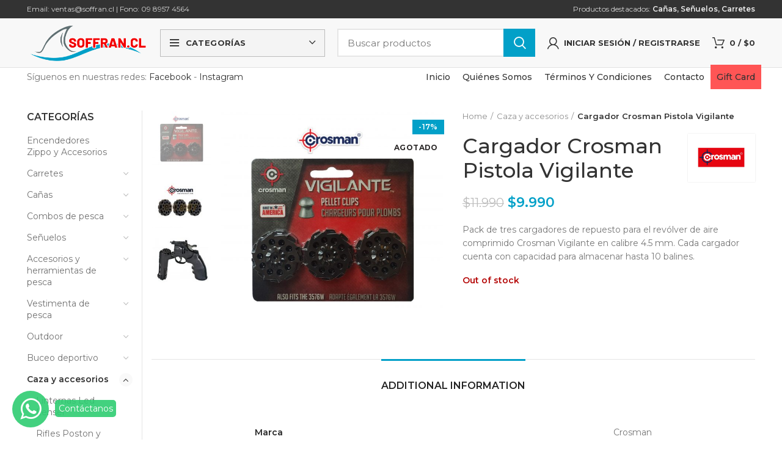

--- FILE ---
content_type: text/html; charset=UTF-8
request_url: https://www.soffran.cl/producto/cargador-crosman-pistola-vigilante/
body_size: 142211
content:
<!DOCTYPE html>
<html lang="es">
<head>
	<meta charset="UTF-8">
	<meta name="viewport" content="width=device-width, initial-scale=1.0, maximum-scale=1.0, user-scalable=no">
	<link rel="profile" href="http://gmpg.org/xfn/11">
	<link rel="pingback" href="https://www.soffran.cl/xmlrpc.php">

			<script>window.MSInputMethodContext && document.documentMode && document.write('<script src="https://www.soffran.cl/wp-content/themes/woodmart/js/libs/ie11CustomProperties.min.js"><\/script>');</script>
		<title>Cargador Crosman Pistola Vigilante &#8211; Soffran.cl</title>
<meta name='robots' content='max-image-preview:large' />
<link rel='dns-prefetch' href='//fonts.googleapis.com' />
<link rel="alternate" type="application/rss+xml" title="Soffran.cl &raquo; Feed" href="https://www.soffran.cl/feed/" />
<link rel="alternate" type="application/rss+xml" title="Soffran.cl &raquo; Feed de los comentarios" href="https://www.soffran.cl/comments/feed/" />
<link rel="alternate" title="oEmbed (JSON)" type="application/json+oembed" href="https://www.soffran.cl/wp-json/oembed/1.0/embed?url=https%3A%2F%2Fwww.soffran.cl%2Fproducto%2Fcargador-crosman-pistola-vigilante%2F" />
<link rel="alternate" title="oEmbed (XML)" type="text/xml+oembed" href="https://www.soffran.cl/wp-json/oembed/1.0/embed?url=https%3A%2F%2Fwww.soffran.cl%2Fproducto%2Fcargador-crosman-pistola-vigilante%2F&#038;format=xml" />
<style id='wp-img-auto-sizes-contain-inline-css' type='text/css'>
img:is([sizes=auto i],[sizes^="auto," i]){contain-intrinsic-size:3000px 1500px}
/*# sourceURL=wp-img-auto-sizes-contain-inline-css */
</style>
<link rel='stylesheet' id='wp-block-library-css' href='https://www.soffran.cl/wp-includes/css/dist/block-library/style.min.css?ver=6.9' type='text/css' media='all' />
<style id='wp-block-gallery-inline-css' type='text/css'>
.blocks-gallery-grid:not(.has-nested-images),.wp-block-gallery:not(.has-nested-images){display:flex;flex-wrap:wrap;list-style-type:none;margin:0;padding:0}.blocks-gallery-grid:not(.has-nested-images) .blocks-gallery-image,.blocks-gallery-grid:not(.has-nested-images) .blocks-gallery-item,.wp-block-gallery:not(.has-nested-images) .blocks-gallery-image,.wp-block-gallery:not(.has-nested-images) .blocks-gallery-item{display:flex;flex-direction:column;flex-grow:1;justify-content:center;margin:0 1em 1em 0;position:relative;width:calc(50% - 1em)}.blocks-gallery-grid:not(.has-nested-images) .blocks-gallery-image:nth-of-type(2n),.blocks-gallery-grid:not(.has-nested-images) .blocks-gallery-item:nth-of-type(2n),.wp-block-gallery:not(.has-nested-images) .blocks-gallery-image:nth-of-type(2n),.wp-block-gallery:not(.has-nested-images) .blocks-gallery-item:nth-of-type(2n){margin-right:0}.blocks-gallery-grid:not(.has-nested-images) .blocks-gallery-image figure,.blocks-gallery-grid:not(.has-nested-images) .blocks-gallery-item figure,.wp-block-gallery:not(.has-nested-images) .blocks-gallery-image figure,.wp-block-gallery:not(.has-nested-images) .blocks-gallery-item figure{align-items:flex-end;display:flex;height:100%;justify-content:flex-start;margin:0}.blocks-gallery-grid:not(.has-nested-images) .blocks-gallery-image img,.blocks-gallery-grid:not(.has-nested-images) .blocks-gallery-item img,.wp-block-gallery:not(.has-nested-images) .blocks-gallery-image img,.wp-block-gallery:not(.has-nested-images) .blocks-gallery-item img{display:block;height:auto;max-width:100%;width:auto}.blocks-gallery-grid:not(.has-nested-images) .blocks-gallery-image figcaption,.blocks-gallery-grid:not(.has-nested-images) .blocks-gallery-item figcaption,.wp-block-gallery:not(.has-nested-images) .blocks-gallery-image figcaption,.wp-block-gallery:not(.has-nested-images) .blocks-gallery-item figcaption{background:linear-gradient(0deg,#000000b3,#0000004d 70%,#0000);bottom:0;box-sizing:border-box;color:#fff;font-size:.8em;margin:0;max-height:100%;overflow:auto;padding:3em .77em .7em;position:absolute;text-align:center;width:100%;z-index:2}.blocks-gallery-grid:not(.has-nested-images) .blocks-gallery-image figcaption img,.blocks-gallery-grid:not(.has-nested-images) .blocks-gallery-item figcaption img,.wp-block-gallery:not(.has-nested-images) .blocks-gallery-image figcaption img,.wp-block-gallery:not(.has-nested-images) .blocks-gallery-item figcaption img{display:inline}.blocks-gallery-grid:not(.has-nested-images) figcaption,.wp-block-gallery:not(.has-nested-images) figcaption{flex-grow:1}.blocks-gallery-grid:not(.has-nested-images).is-cropped .blocks-gallery-image a,.blocks-gallery-grid:not(.has-nested-images).is-cropped .blocks-gallery-image img,.blocks-gallery-grid:not(.has-nested-images).is-cropped .blocks-gallery-item a,.blocks-gallery-grid:not(.has-nested-images).is-cropped .blocks-gallery-item img,.wp-block-gallery:not(.has-nested-images).is-cropped .blocks-gallery-image a,.wp-block-gallery:not(.has-nested-images).is-cropped .blocks-gallery-image img,.wp-block-gallery:not(.has-nested-images).is-cropped .blocks-gallery-item a,.wp-block-gallery:not(.has-nested-images).is-cropped .blocks-gallery-item img{flex:1;height:100%;object-fit:cover;width:100%}.blocks-gallery-grid:not(.has-nested-images).columns-1 .blocks-gallery-image,.blocks-gallery-grid:not(.has-nested-images).columns-1 .blocks-gallery-item,.wp-block-gallery:not(.has-nested-images).columns-1 .blocks-gallery-image,.wp-block-gallery:not(.has-nested-images).columns-1 .blocks-gallery-item{margin-right:0;width:100%}@media (min-width:600px){.blocks-gallery-grid:not(.has-nested-images).columns-3 .blocks-gallery-image,.blocks-gallery-grid:not(.has-nested-images).columns-3 .blocks-gallery-item,.wp-block-gallery:not(.has-nested-images).columns-3 .blocks-gallery-image,.wp-block-gallery:not(.has-nested-images).columns-3 .blocks-gallery-item{margin-right:1em;width:calc(33.33333% - .66667em)}.blocks-gallery-grid:not(.has-nested-images).columns-4 .blocks-gallery-image,.blocks-gallery-grid:not(.has-nested-images).columns-4 .blocks-gallery-item,.wp-block-gallery:not(.has-nested-images).columns-4 .blocks-gallery-image,.wp-block-gallery:not(.has-nested-images).columns-4 .blocks-gallery-item{margin-right:1em;width:calc(25% - .75em)}.blocks-gallery-grid:not(.has-nested-images).columns-5 .blocks-gallery-image,.blocks-gallery-grid:not(.has-nested-images).columns-5 .blocks-gallery-item,.wp-block-gallery:not(.has-nested-images).columns-5 .blocks-gallery-image,.wp-block-gallery:not(.has-nested-images).columns-5 .blocks-gallery-item{margin-right:1em;width:calc(20% - .8em)}.blocks-gallery-grid:not(.has-nested-images).columns-6 .blocks-gallery-image,.blocks-gallery-grid:not(.has-nested-images).columns-6 .blocks-gallery-item,.wp-block-gallery:not(.has-nested-images).columns-6 .blocks-gallery-image,.wp-block-gallery:not(.has-nested-images).columns-6 .blocks-gallery-item{margin-right:1em;width:calc(16.66667% - .83333em)}.blocks-gallery-grid:not(.has-nested-images).columns-7 .blocks-gallery-image,.blocks-gallery-grid:not(.has-nested-images).columns-7 .blocks-gallery-item,.wp-block-gallery:not(.has-nested-images).columns-7 .blocks-gallery-image,.wp-block-gallery:not(.has-nested-images).columns-7 .blocks-gallery-item{margin-right:1em;width:calc(14.28571% - .85714em)}.blocks-gallery-grid:not(.has-nested-images).columns-8 .blocks-gallery-image,.blocks-gallery-grid:not(.has-nested-images).columns-8 .blocks-gallery-item,.wp-block-gallery:not(.has-nested-images).columns-8 .blocks-gallery-image,.wp-block-gallery:not(.has-nested-images).columns-8 .blocks-gallery-item{margin-right:1em;width:calc(12.5% - .875em)}.blocks-gallery-grid:not(.has-nested-images).columns-1 .blocks-gallery-image:nth-of-type(1n),.blocks-gallery-grid:not(.has-nested-images).columns-1 .blocks-gallery-item:nth-of-type(1n),.blocks-gallery-grid:not(.has-nested-images).columns-2 .blocks-gallery-image:nth-of-type(2n),.blocks-gallery-grid:not(.has-nested-images).columns-2 .blocks-gallery-item:nth-of-type(2n),.blocks-gallery-grid:not(.has-nested-images).columns-3 .blocks-gallery-image:nth-of-type(3n),.blocks-gallery-grid:not(.has-nested-images).columns-3 .blocks-gallery-item:nth-of-type(3n),.blocks-gallery-grid:not(.has-nested-images).columns-4 .blocks-gallery-image:nth-of-type(4n),.blocks-gallery-grid:not(.has-nested-images).columns-4 .blocks-gallery-item:nth-of-type(4n),.blocks-gallery-grid:not(.has-nested-images).columns-5 .blocks-gallery-image:nth-of-type(5n),.blocks-gallery-grid:not(.has-nested-images).columns-5 .blocks-gallery-item:nth-of-type(5n),.blocks-gallery-grid:not(.has-nested-images).columns-6 .blocks-gallery-image:nth-of-type(6n),.blocks-gallery-grid:not(.has-nested-images).columns-6 .blocks-gallery-item:nth-of-type(6n),.blocks-gallery-grid:not(.has-nested-images).columns-7 .blocks-gallery-image:nth-of-type(7n),.blocks-gallery-grid:not(.has-nested-images).columns-7 .blocks-gallery-item:nth-of-type(7n),.blocks-gallery-grid:not(.has-nested-images).columns-8 .blocks-gallery-image:nth-of-type(8n),.blocks-gallery-grid:not(.has-nested-images).columns-8 .blocks-gallery-item:nth-of-type(8n),.wp-block-gallery:not(.has-nested-images).columns-1 .blocks-gallery-image:nth-of-type(1n),.wp-block-gallery:not(.has-nested-images).columns-1 .blocks-gallery-item:nth-of-type(1n),.wp-block-gallery:not(.has-nested-images).columns-2 .blocks-gallery-image:nth-of-type(2n),.wp-block-gallery:not(.has-nested-images).columns-2 .blocks-gallery-item:nth-of-type(2n),.wp-block-gallery:not(.has-nested-images).columns-3 .blocks-gallery-image:nth-of-type(3n),.wp-block-gallery:not(.has-nested-images).columns-3 .blocks-gallery-item:nth-of-type(3n),.wp-block-gallery:not(.has-nested-images).columns-4 .blocks-gallery-image:nth-of-type(4n),.wp-block-gallery:not(.has-nested-images).columns-4 .blocks-gallery-item:nth-of-type(4n),.wp-block-gallery:not(.has-nested-images).columns-5 .blocks-gallery-image:nth-of-type(5n),.wp-block-gallery:not(.has-nested-images).columns-5 .blocks-gallery-item:nth-of-type(5n),.wp-block-gallery:not(.has-nested-images).columns-6 .blocks-gallery-image:nth-of-type(6n),.wp-block-gallery:not(.has-nested-images).columns-6 .blocks-gallery-item:nth-of-type(6n),.wp-block-gallery:not(.has-nested-images).columns-7 .blocks-gallery-image:nth-of-type(7n),.wp-block-gallery:not(.has-nested-images).columns-7 .blocks-gallery-item:nth-of-type(7n),.wp-block-gallery:not(.has-nested-images).columns-8 .blocks-gallery-image:nth-of-type(8n),.wp-block-gallery:not(.has-nested-images).columns-8 .blocks-gallery-item:nth-of-type(8n){margin-right:0}}.blocks-gallery-grid:not(.has-nested-images) .blocks-gallery-image:last-child,.blocks-gallery-grid:not(.has-nested-images) .blocks-gallery-item:last-child,.wp-block-gallery:not(.has-nested-images) .blocks-gallery-image:last-child,.wp-block-gallery:not(.has-nested-images) .blocks-gallery-item:last-child{margin-right:0}.blocks-gallery-grid:not(.has-nested-images).alignleft,.blocks-gallery-grid:not(.has-nested-images).alignright,.wp-block-gallery:not(.has-nested-images).alignleft,.wp-block-gallery:not(.has-nested-images).alignright{max-width:420px;width:100%}.blocks-gallery-grid:not(.has-nested-images).aligncenter .blocks-gallery-item figure,.wp-block-gallery:not(.has-nested-images).aligncenter .blocks-gallery-item figure{justify-content:center}.wp-block-gallery:not(.is-cropped) .blocks-gallery-item{align-self:flex-start}figure.wp-block-gallery.has-nested-images{align-items:normal}.wp-block-gallery.has-nested-images figure.wp-block-image:not(#individual-image){margin:0;width:calc(50% - var(--wp--style--unstable-gallery-gap, 16px)/2)}.wp-block-gallery.has-nested-images figure.wp-block-image{box-sizing:border-box;display:flex;flex-direction:column;flex-grow:1;justify-content:center;max-width:100%;position:relative}.wp-block-gallery.has-nested-images figure.wp-block-image>a,.wp-block-gallery.has-nested-images figure.wp-block-image>div{flex-direction:column;flex-grow:1;margin:0}.wp-block-gallery.has-nested-images figure.wp-block-image img{display:block;height:auto;max-width:100%!important;width:auto}.wp-block-gallery.has-nested-images figure.wp-block-image figcaption,.wp-block-gallery.has-nested-images figure.wp-block-image:has(figcaption):before{bottom:0;left:0;max-height:100%;position:absolute;right:0}.wp-block-gallery.has-nested-images figure.wp-block-image:has(figcaption):before{backdrop-filter:blur(3px);content:"";height:100%;-webkit-mask-image:linear-gradient(0deg,#000 20%,#0000);mask-image:linear-gradient(0deg,#000 20%,#0000);max-height:40%;pointer-events:none}.wp-block-gallery.has-nested-images figure.wp-block-image figcaption{box-sizing:border-box;color:#fff;font-size:13px;margin:0;overflow:auto;padding:1em;text-align:center;text-shadow:0 0 1.5px #000}.wp-block-gallery.has-nested-images figure.wp-block-image figcaption::-webkit-scrollbar{height:12px;width:12px}.wp-block-gallery.has-nested-images figure.wp-block-image figcaption::-webkit-scrollbar-track{background-color:initial}.wp-block-gallery.has-nested-images figure.wp-block-image figcaption::-webkit-scrollbar-thumb{background-clip:padding-box;background-color:initial;border:3px solid #0000;border-radius:8px}.wp-block-gallery.has-nested-images figure.wp-block-image figcaption:focus-within::-webkit-scrollbar-thumb,.wp-block-gallery.has-nested-images figure.wp-block-image figcaption:focus::-webkit-scrollbar-thumb,.wp-block-gallery.has-nested-images figure.wp-block-image figcaption:hover::-webkit-scrollbar-thumb{background-color:#fffc}.wp-block-gallery.has-nested-images figure.wp-block-image figcaption{scrollbar-color:#0000 #0000;scrollbar-gutter:stable both-edges;scrollbar-width:thin}.wp-block-gallery.has-nested-images figure.wp-block-image figcaption:focus,.wp-block-gallery.has-nested-images figure.wp-block-image figcaption:focus-within,.wp-block-gallery.has-nested-images figure.wp-block-image figcaption:hover{scrollbar-color:#fffc #0000}.wp-block-gallery.has-nested-images figure.wp-block-image figcaption{will-change:transform}@media (hover:none){.wp-block-gallery.has-nested-images figure.wp-block-image figcaption{scrollbar-color:#fffc #0000}}.wp-block-gallery.has-nested-images figure.wp-block-image figcaption{background:linear-gradient(0deg,#0006,#0000)}.wp-block-gallery.has-nested-images figure.wp-block-image figcaption img{display:inline}.wp-block-gallery.has-nested-images figure.wp-block-image figcaption a{color:inherit}.wp-block-gallery.has-nested-images figure.wp-block-image.has-custom-border img{box-sizing:border-box}.wp-block-gallery.has-nested-images figure.wp-block-image.has-custom-border>a,.wp-block-gallery.has-nested-images figure.wp-block-image.has-custom-border>div,.wp-block-gallery.has-nested-images figure.wp-block-image.is-style-rounded>a,.wp-block-gallery.has-nested-images figure.wp-block-image.is-style-rounded>div{flex:1 1 auto}.wp-block-gallery.has-nested-images figure.wp-block-image.has-custom-border figcaption,.wp-block-gallery.has-nested-images figure.wp-block-image.is-style-rounded figcaption{background:none;color:inherit;flex:initial;margin:0;padding:10px 10px 9px;position:relative;text-shadow:none}.wp-block-gallery.has-nested-images figure.wp-block-image.has-custom-border:before,.wp-block-gallery.has-nested-images figure.wp-block-image.is-style-rounded:before{content:none}.wp-block-gallery.has-nested-images figcaption{flex-basis:100%;flex-grow:1;text-align:center}.wp-block-gallery.has-nested-images:not(.is-cropped) figure.wp-block-image:not(#individual-image){margin-bottom:auto;margin-top:0}.wp-block-gallery.has-nested-images.is-cropped figure.wp-block-image:not(#individual-image){align-self:inherit}.wp-block-gallery.has-nested-images.is-cropped figure.wp-block-image:not(#individual-image)>a,.wp-block-gallery.has-nested-images.is-cropped figure.wp-block-image:not(#individual-image)>div:not(.components-drop-zone){display:flex}.wp-block-gallery.has-nested-images.is-cropped figure.wp-block-image:not(#individual-image) a,.wp-block-gallery.has-nested-images.is-cropped figure.wp-block-image:not(#individual-image) img{flex:1 0 0%;height:100%;object-fit:cover;width:100%}.wp-block-gallery.has-nested-images.columns-1 figure.wp-block-image:not(#individual-image){width:100%}@media (min-width:600px){.wp-block-gallery.has-nested-images.columns-3 figure.wp-block-image:not(#individual-image){width:calc(33.33333% - var(--wp--style--unstable-gallery-gap, 16px)*.66667)}.wp-block-gallery.has-nested-images.columns-4 figure.wp-block-image:not(#individual-image){width:calc(25% - var(--wp--style--unstable-gallery-gap, 16px)*.75)}.wp-block-gallery.has-nested-images.columns-5 figure.wp-block-image:not(#individual-image){width:calc(20% - var(--wp--style--unstable-gallery-gap, 16px)*.8)}.wp-block-gallery.has-nested-images.columns-6 figure.wp-block-image:not(#individual-image){width:calc(16.66667% - var(--wp--style--unstable-gallery-gap, 16px)*.83333)}.wp-block-gallery.has-nested-images.columns-7 figure.wp-block-image:not(#individual-image){width:calc(14.28571% - var(--wp--style--unstable-gallery-gap, 16px)*.85714)}.wp-block-gallery.has-nested-images.columns-8 figure.wp-block-image:not(#individual-image){width:calc(12.5% - var(--wp--style--unstable-gallery-gap, 16px)*.875)}.wp-block-gallery.has-nested-images.columns-default figure.wp-block-image:not(#individual-image){width:calc(33.33% - var(--wp--style--unstable-gallery-gap, 16px)*.66667)}.wp-block-gallery.has-nested-images.columns-default figure.wp-block-image:not(#individual-image):first-child:nth-last-child(2),.wp-block-gallery.has-nested-images.columns-default figure.wp-block-image:not(#individual-image):first-child:nth-last-child(2)~figure.wp-block-image:not(#individual-image){width:calc(50% - var(--wp--style--unstable-gallery-gap, 16px)*.5)}.wp-block-gallery.has-nested-images.columns-default figure.wp-block-image:not(#individual-image):first-child:last-child{width:100%}}.wp-block-gallery.has-nested-images.alignleft,.wp-block-gallery.has-nested-images.alignright{max-width:420px;width:100%}.wp-block-gallery.has-nested-images.aligncenter{justify-content:center}
/*# sourceURL=https://www.soffran.cl/wp-includes/blocks/gallery/style.min.css */
</style>
<style id='wp-block-image-inline-css' type='text/css'>
.wp-block-image>a,.wp-block-image>figure>a{display:inline-block}.wp-block-image img{box-sizing:border-box;height:auto;max-width:100%;vertical-align:bottom}@media not (prefers-reduced-motion){.wp-block-image img.hide{visibility:hidden}.wp-block-image img.show{animation:show-content-image .4s}}.wp-block-image[style*=border-radius] img,.wp-block-image[style*=border-radius]>a{border-radius:inherit}.wp-block-image.has-custom-border img{box-sizing:border-box}.wp-block-image.aligncenter{text-align:center}.wp-block-image.alignfull>a,.wp-block-image.alignwide>a{width:100%}.wp-block-image.alignfull img,.wp-block-image.alignwide img{height:auto;width:100%}.wp-block-image .aligncenter,.wp-block-image .alignleft,.wp-block-image .alignright,.wp-block-image.aligncenter,.wp-block-image.alignleft,.wp-block-image.alignright{display:table}.wp-block-image .aligncenter>figcaption,.wp-block-image .alignleft>figcaption,.wp-block-image .alignright>figcaption,.wp-block-image.aligncenter>figcaption,.wp-block-image.alignleft>figcaption,.wp-block-image.alignright>figcaption{caption-side:bottom;display:table-caption}.wp-block-image .alignleft{float:left;margin:.5em 1em .5em 0}.wp-block-image .alignright{float:right;margin:.5em 0 .5em 1em}.wp-block-image .aligncenter{margin-left:auto;margin-right:auto}.wp-block-image :where(figcaption){margin-bottom:1em;margin-top:.5em}.wp-block-image.is-style-circle-mask img{border-radius:9999px}@supports ((-webkit-mask-image:none) or (mask-image:none)) or (-webkit-mask-image:none){.wp-block-image.is-style-circle-mask img{border-radius:0;-webkit-mask-image:url('data:image/svg+xml;utf8,<svg viewBox="0 0 100 100" xmlns="http://www.w3.org/2000/svg"><circle cx="50" cy="50" r="50"/></svg>');mask-image:url('data:image/svg+xml;utf8,<svg viewBox="0 0 100 100" xmlns="http://www.w3.org/2000/svg"><circle cx="50" cy="50" r="50"/></svg>');mask-mode:alpha;-webkit-mask-position:center;mask-position:center;-webkit-mask-repeat:no-repeat;mask-repeat:no-repeat;-webkit-mask-size:contain;mask-size:contain}}:root :where(.wp-block-image.is-style-rounded img,.wp-block-image .is-style-rounded img){border-radius:9999px}.wp-block-image figure{margin:0}.wp-lightbox-container{display:flex;flex-direction:column;position:relative}.wp-lightbox-container img{cursor:zoom-in}.wp-lightbox-container img:hover+button{opacity:1}.wp-lightbox-container button{align-items:center;backdrop-filter:blur(16px) saturate(180%);background-color:#5a5a5a40;border:none;border-radius:4px;cursor:zoom-in;display:flex;height:20px;justify-content:center;opacity:0;padding:0;position:absolute;right:16px;text-align:center;top:16px;width:20px;z-index:100}@media not (prefers-reduced-motion){.wp-lightbox-container button{transition:opacity .2s ease}}.wp-lightbox-container button:focus-visible{outline:3px auto #5a5a5a40;outline:3px auto -webkit-focus-ring-color;outline-offset:3px}.wp-lightbox-container button:hover{cursor:pointer;opacity:1}.wp-lightbox-container button:focus{opacity:1}.wp-lightbox-container button:focus,.wp-lightbox-container button:hover,.wp-lightbox-container button:not(:hover):not(:active):not(.has-background){background-color:#5a5a5a40;border:none}.wp-lightbox-overlay{box-sizing:border-box;cursor:zoom-out;height:100vh;left:0;overflow:hidden;position:fixed;top:0;visibility:hidden;width:100%;z-index:100000}.wp-lightbox-overlay .close-button{align-items:center;cursor:pointer;display:flex;justify-content:center;min-height:40px;min-width:40px;padding:0;position:absolute;right:calc(env(safe-area-inset-right) + 16px);top:calc(env(safe-area-inset-top) + 16px);z-index:5000000}.wp-lightbox-overlay .close-button:focus,.wp-lightbox-overlay .close-button:hover,.wp-lightbox-overlay .close-button:not(:hover):not(:active):not(.has-background){background:none;border:none}.wp-lightbox-overlay .lightbox-image-container{height:var(--wp--lightbox-container-height);left:50%;overflow:hidden;position:absolute;top:50%;transform:translate(-50%,-50%);transform-origin:top left;width:var(--wp--lightbox-container-width);z-index:9999999999}.wp-lightbox-overlay .wp-block-image{align-items:center;box-sizing:border-box;display:flex;height:100%;justify-content:center;margin:0;position:relative;transform-origin:0 0;width:100%;z-index:3000000}.wp-lightbox-overlay .wp-block-image img{height:var(--wp--lightbox-image-height);min-height:var(--wp--lightbox-image-height);min-width:var(--wp--lightbox-image-width);width:var(--wp--lightbox-image-width)}.wp-lightbox-overlay .wp-block-image figcaption{display:none}.wp-lightbox-overlay button{background:none;border:none}.wp-lightbox-overlay .scrim{background-color:#fff;height:100%;opacity:.9;position:absolute;width:100%;z-index:2000000}.wp-lightbox-overlay.active{visibility:visible}@media not (prefers-reduced-motion){.wp-lightbox-overlay.active{animation:turn-on-visibility .25s both}.wp-lightbox-overlay.active img{animation:turn-on-visibility .35s both}.wp-lightbox-overlay.show-closing-animation:not(.active){animation:turn-off-visibility .35s both}.wp-lightbox-overlay.show-closing-animation:not(.active) img{animation:turn-off-visibility .25s both}.wp-lightbox-overlay.zoom.active{animation:none;opacity:1;visibility:visible}.wp-lightbox-overlay.zoom.active .lightbox-image-container{animation:lightbox-zoom-in .4s}.wp-lightbox-overlay.zoom.active .lightbox-image-container img{animation:none}.wp-lightbox-overlay.zoom.active .scrim{animation:turn-on-visibility .4s forwards}.wp-lightbox-overlay.zoom.show-closing-animation:not(.active){animation:none}.wp-lightbox-overlay.zoom.show-closing-animation:not(.active) .lightbox-image-container{animation:lightbox-zoom-out .4s}.wp-lightbox-overlay.zoom.show-closing-animation:not(.active) .lightbox-image-container img{animation:none}.wp-lightbox-overlay.zoom.show-closing-animation:not(.active) .scrim{animation:turn-off-visibility .4s forwards}}@keyframes show-content-image{0%{visibility:hidden}99%{visibility:hidden}to{visibility:visible}}@keyframes turn-on-visibility{0%{opacity:0}to{opacity:1}}@keyframes turn-off-visibility{0%{opacity:1;visibility:visible}99%{opacity:0;visibility:visible}to{opacity:0;visibility:hidden}}@keyframes lightbox-zoom-in{0%{transform:translate(calc((-100vw + var(--wp--lightbox-scrollbar-width))/2 + var(--wp--lightbox-initial-left-position)),calc(-50vh + var(--wp--lightbox-initial-top-position))) scale(var(--wp--lightbox-scale))}to{transform:translate(-50%,-50%) scale(1)}}@keyframes lightbox-zoom-out{0%{transform:translate(-50%,-50%) scale(1);visibility:visible}99%{visibility:visible}to{transform:translate(calc((-100vw + var(--wp--lightbox-scrollbar-width))/2 + var(--wp--lightbox-initial-left-position)),calc(-50vh + var(--wp--lightbox-initial-top-position))) scale(var(--wp--lightbox-scale));visibility:hidden}}
/*# sourceURL=https://www.soffran.cl/wp-includes/blocks/image/style.min.css */
</style>
<link rel='stylesheet' id='wc-blocks-style-css' href='https://www.soffran.cl/wp-content/plugins/woocommerce/assets/client/blocks/wc-blocks.css?ver=wc-8.8.5' type='text/css' media='all' />
<style id='global-styles-inline-css' type='text/css'>
:root{--wp--preset--aspect-ratio--square: 1;--wp--preset--aspect-ratio--4-3: 4/3;--wp--preset--aspect-ratio--3-4: 3/4;--wp--preset--aspect-ratio--3-2: 3/2;--wp--preset--aspect-ratio--2-3: 2/3;--wp--preset--aspect-ratio--16-9: 16/9;--wp--preset--aspect-ratio--9-16: 9/16;--wp--preset--color--black: #000000;--wp--preset--color--cyan-bluish-gray: #abb8c3;--wp--preset--color--white: #ffffff;--wp--preset--color--pale-pink: #f78da7;--wp--preset--color--vivid-red: #cf2e2e;--wp--preset--color--luminous-vivid-orange: #ff6900;--wp--preset--color--luminous-vivid-amber: #fcb900;--wp--preset--color--light-green-cyan: #7bdcb5;--wp--preset--color--vivid-green-cyan: #00d084;--wp--preset--color--pale-cyan-blue: #8ed1fc;--wp--preset--color--vivid-cyan-blue: #0693e3;--wp--preset--color--vivid-purple: #9b51e0;--wp--preset--gradient--vivid-cyan-blue-to-vivid-purple: linear-gradient(135deg,rgb(6,147,227) 0%,rgb(155,81,224) 100%);--wp--preset--gradient--light-green-cyan-to-vivid-green-cyan: linear-gradient(135deg,rgb(122,220,180) 0%,rgb(0,208,130) 100%);--wp--preset--gradient--luminous-vivid-amber-to-luminous-vivid-orange: linear-gradient(135deg,rgb(252,185,0) 0%,rgb(255,105,0) 100%);--wp--preset--gradient--luminous-vivid-orange-to-vivid-red: linear-gradient(135deg,rgb(255,105,0) 0%,rgb(207,46,46) 100%);--wp--preset--gradient--very-light-gray-to-cyan-bluish-gray: linear-gradient(135deg,rgb(238,238,238) 0%,rgb(169,184,195) 100%);--wp--preset--gradient--cool-to-warm-spectrum: linear-gradient(135deg,rgb(74,234,220) 0%,rgb(151,120,209) 20%,rgb(207,42,186) 40%,rgb(238,44,130) 60%,rgb(251,105,98) 80%,rgb(254,248,76) 100%);--wp--preset--gradient--blush-light-purple: linear-gradient(135deg,rgb(255,206,236) 0%,rgb(152,150,240) 100%);--wp--preset--gradient--blush-bordeaux: linear-gradient(135deg,rgb(254,205,165) 0%,rgb(254,45,45) 50%,rgb(107,0,62) 100%);--wp--preset--gradient--luminous-dusk: linear-gradient(135deg,rgb(255,203,112) 0%,rgb(199,81,192) 50%,rgb(65,88,208) 100%);--wp--preset--gradient--pale-ocean: linear-gradient(135deg,rgb(255,245,203) 0%,rgb(182,227,212) 50%,rgb(51,167,181) 100%);--wp--preset--gradient--electric-grass: linear-gradient(135deg,rgb(202,248,128) 0%,rgb(113,206,126) 100%);--wp--preset--gradient--midnight: linear-gradient(135deg,rgb(2,3,129) 0%,rgb(40,116,252) 100%);--wp--preset--font-size--small: 13px;--wp--preset--font-size--medium: 20px;--wp--preset--font-size--large: 36px;--wp--preset--font-size--x-large: 42px;--wp--preset--spacing--20: 0.44rem;--wp--preset--spacing--30: 0.67rem;--wp--preset--spacing--40: 1rem;--wp--preset--spacing--50: 1.5rem;--wp--preset--spacing--60: 2.25rem;--wp--preset--spacing--70: 3.38rem;--wp--preset--spacing--80: 5.06rem;--wp--preset--shadow--natural: 6px 6px 9px rgba(0, 0, 0, 0.2);--wp--preset--shadow--deep: 12px 12px 50px rgba(0, 0, 0, 0.4);--wp--preset--shadow--sharp: 6px 6px 0px rgba(0, 0, 0, 0.2);--wp--preset--shadow--outlined: 6px 6px 0px -3px rgb(255, 255, 255), 6px 6px rgb(0, 0, 0);--wp--preset--shadow--crisp: 6px 6px 0px rgb(0, 0, 0);}:where(.is-layout-flex){gap: 0.5em;}:where(.is-layout-grid){gap: 0.5em;}body .is-layout-flex{display: flex;}.is-layout-flex{flex-wrap: wrap;align-items: center;}.is-layout-flex > :is(*, div){margin: 0;}body .is-layout-grid{display: grid;}.is-layout-grid > :is(*, div){margin: 0;}:where(.wp-block-columns.is-layout-flex){gap: 2em;}:where(.wp-block-columns.is-layout-grid){gap: 2em;}:where(.wp-block-post-template.is-layout-flex){gap: 1.25em;}:where(.wp-block-post-template.is-layout-grid){gap: 1.25em;}.has-black-color{color: var(--wp--preset--color--black) !important;}.has-cyan-bluish-gray-color{color: var(--wp--preset--color--cyan-bluish-gray) !important;}.has-white-color{color: var(--wp--preset--color--white) !important;}.has-pale-pink-color{color: var(--wp--preset--color--pale-pink) !important;}.has-vivid-red-color{color: var(--wp--preset--color--vivid-red) !important;}.has-luminous-vivid-orange-color{color: var(--wp--preset--color--luminous-vivid-orange) !important;}.has-luminous-vivid-amber-color{color: var(--wp--preset--color--luminous-vivid-amber) !important;}.has-light-green-cyan-color{color: var(--wp--preset--color--light-green-cyan) !important;}.has-vivid-green-cyan-color{color: var(--wp--preset--color--vivid-green-cyan) !important;}.has-pale-cyan-blue-color{color: var(--wp--preset--color--pale-cyan-blue) !important;}.has-vivid-cyan-blue-color{color: var(--wp--preset--color--vivid-cyan-blue) !important;}.has-vivid-purple-color{color: var(--wp--preset--color--vivid-purple) !important;}.has-black-background-color{background-color: var(--wp--preset--color--black) !important;}.has-cyan-bluish-gray-background-color{background-color: var(--wp--preset--color--cyan-bluish-gray) !important;}.has-white-background-color{background-color: var(--wp--preset--color--white) !important;}.has-pale-pink-background-color{background-color: var(--wp--preset--color--pale-pink) !important;}.has-vivid-red-background-color{background-color: var(--wp--preset--color--vivid-red) !important;}.has-luminous-vivid-orange-background-color{background-color: var(--wp--preset--color--luminous-vivid-orange) !important;}.has-luminous-vivid-amber-background-color{background-color: var(--wp--preset--color--luminous-vivid-amber) !important;}.has-light-green-cyan-background-color{background-color: var(--wp--preset--color--light-green-cyan) !important;}.has-vivid-green-cyan-background-color{background-color: var(--wp--preset--color--vivid-green-cyan) !important;}.has-pale-cyan-blue-background-color{background-color: var(--wp--preset--color--pale-cyan-blue) !important;}.has-vivid-cyan-blue-background-color{background-color: var(--wp--preset--color--vivid-cyan-blue) !important;}.has-vivid-purple-background-color{background-color: var(--wp--preset--color--vivid-purple) !important;}.has-black-border-color{border-color: var(--wp--preset--color--black) !important;}.has-cyan-bluish-gray-border-color{border-color: var(--wp--preset--color--cyan-bluish-gray) !important;}.has-white-border-color{border-color: var(--wp--preset--color--white) !important;}.has-pale-pink-border-color{border-color: var(--wp--preset--color--pale-pink) !important;}.has-vivid-red-border-color{border-color: var(--wp--preset--color--vivid-red) !important;}.has-luminous-vivid-orange-border-color{border-color: var(--wp--preset--color--luminous-vivid-orange) !important;}.has-luminous-vivid-amber-border-color{border-color: var(--wp--preset--color--luminous-vivid-amber) !important;}.has-light-green-cyan-border-color{border-color: var(--wp--preset--color--light-green-cyan) !important;}.has-vivid-green-cyan-border-color{border-color: var(--wp--preset--color--vivid-green-cyan) !important;}.has-pale-cyan-blue-border-color{border-color: var(--wp--preset--color--pale-cyan-blue) !important;}.has-vivid-cyan-blue-border-color{border-color: var(--wp--preset--color--vivid-cyan-blue) !important;}.has-vivid-purple-border-color{border-color: var(--wp--preset--color--vivid-purple) !important;}.has-vivid-cyan-blue-to-vivid-purple-gradient-background{background: var(--wp--preset--gradient--vivid-cyan-blue-to-vivid-purple) !important;}.has-light-green-cyan-to-vivid-green-cyan-gradient-background{background: var(--wp--preset--gradient--light-green-cyan-to-vivid-green-cyan) !important;}.has-luminous-vivid-amber-to-luminous-vivid-orange-gradient-background{background: var(--wp--preset--gradient--luminous-vivid-amber-to-luminous-vivid-orange) !important;}.has-luminous-vivid-orange-to-vivid-red-gradient-background{background: var(--wp--preset--gradient--luminous-vivid-orange-to-vivid-red) !important;}.has-very-light-gray-to-cyan-bluish-gray-gradient-background{background: var(--wp--preset--gradient--very-light-gray-to-cyan-bluish-gray) !important;}.has-cool-to-warm-spectrum-gradient-background{background: var(--wp--preset--gradient--cool-to-warm-spectrum) !important;}.has-blush-light-purple-gradient-background{background: var(--wp--preset--gradient--blush-light-purple) !important;}.has-blush-bordeaux-gradient-background{background: var(--wp--preset--gradient--blush-bordeaux) !important;}.has-luminous-dusk-gradient-background{background: var(--wp--preset--gradient--luminous-dusk) !important;}.has-pale-ocean-gradient-background{background: var(--wp--preset--gradient--pale-ocean) !important;}.has-electric-grass-gradient-background{background: var(--wp--preset--gradient--electric-grass) !important;}.has-midnight-gradient-background{background: var(--wp--preset--gradient--midnight) !important;}.has-small-font-size{font-size: var(--wp--preset--font-size--small) !important;}.has-medium-font-size{font-size: var(--wp--preset--font-size--medium) !important;}.has-large-font-size{font-size: var(--wp--preset--font-size--large) !important;}.has-x-large-font-size{font-size: var(--wp--preset--font-size--x-large) !important;}
/*# sourceURL=global-styles-inline-css */
</style>
<style id='core-block-supports-inline-css' type='text/css'>
.wp-block-gallery.wp-block-gallery-1{--wp--style--unstable-gallery-gap:var( --wp--style--gallery-gap-default, var( --gallery-block--gutter-size, var( --wp--style--block-gap, 0.5em ) ) );gap:var( --wp--style--gallery-gap-default, var( --gallery-block--gutter-size, var( --wp--style--block-gap, 0.5em ) ) );}
/*# sourceURL=core-block-supports-inline-css */
</style>

<style id='classic-theme-styles-inline-css' type='text/css'>
/*! This file is auto-generated */
.wp-block-button__link{color:#fff;background-color:#32373c;border-radius:9999px;box-shadow:none;text-decoration:none;padding:calc(.667em + 2px) calc(1.333em + 2px);font-size:1.125em}.wp-block-file__button{background:#32373c;color:#fff;text-decoration:none}
/*# sourceURL=/wp-includes/css/classic-themes.min.css */
</style>
<link rel='stylesheet' id='wcf2w-style-css' href='https://www.soffran.cl/wp-content/plugins/wcf2w/assets/css/style.css?ver=6.9' type='text/css' media='all' />
<link rel='stylesheet' id='wcf2w-animate-css' href='https://www.soffran.cl/wp-content/plugins/wcf2w/assets/css/ak86_animate.css?ver=6.9' type='text/css' media='all' />
<link rel='stylesheet' id='wcf2w-font-awesome-css' href='https://www.soffran.cl/wp-content/plugins/wcf2w/assets/css/font-awesome.css?ver=6.9' type='text/css' media='all' />
<style id='woocommerce-inline-inline-css' type='text/css'>
.woocommerce form .form-row .required { visibility: visible; }
/*# sourceURL=woocommerce-inline-inline-css */
</style>
<link rel='stylesheet' id='elementor-icons-css' href='https://www.soffran.cl/wp-content/plugins/elementor/assets/lib/eicons/css/elementor-icons.min.css?ver=5.29.0' type='text/css' media='all' />
<link rel='stylesheet' id='elementor-frontend-css' href='https://www.soffran.cl/wp-content/plugins/elementor/assets/css/frontend.min.css?ver=3.21.1' type='text/css' media='all' />
<link rel='stylesheet' id='swiper-css' href='https://www.soffran.cl/wp-content/plugins/elementor/assets/lib/swiper/v8/css/swiper.min.css?ver=8.4.5' type='text/css' media='all' />
<link rel='stylesheet' id='elementor-post-11-css' href='https://www.soffran.cl/wp-content/uploads/elementor/css/post-11.css?ver=1713889394' type='text/css' media='all' />
<link rel='stylesheet' id='elementor-global-css' href='https://www.soffran.cl/wp-content/uploads/elementor/css/global.css?ver=1713898476' type='text/css' media='all' />
<link rel='stylesheet' id='bootstrap-css' href='https://www.soffran.cl/wp-content/themes/woodmart/css/bootstrap.min.css?ver=6.0.4' type='text/css' media='all' />
<link rel='stylesheet' id='woodmart-style-css' href='https://www.soffran.cl/wp-content/themes/woodmart/css/parts/base.min.css?ver=6.0.4' type='text/css' media='all' />
<link rel='stylesheet' id='wd-wp-gutenberg-css' href='https://www.soffran.cl/wp-content/themes/woodmart/css/parts/wp-gutenberg.min.css?ver=6.0.4' type='text/css' media='all' />
<link rel='stylesheet' id='wd-elementor-base-css' href='https://www.soffran.cl/wp-content/themes/woodmart/css/parts/int-elementor-base.min.css?ver=6.0.4' type='text/css' media='all' />
<link rel='stylesheet' id='wd-woocommerce-base-css' href='https://www.soffran.cl/wp-content/themes/woodmart/css/parts/woocommerce-base.min.css?ver=6.0.4' type='text/css' media='all' />
<link rel='stylesheet' id='wd-page-single-product-css' href='https://www.soffran.cl/wp-content/themes/woodmart/css/parts/woo-page-single-product.min.css?ver=6.0.4' type='text/css' media='all' />
<link rel='stylesheet' id='child-style-css' href='https://www.soffran.cl/wp-content/themes/woodmart-child/style.css?ver=6.0.4' type='text/css' media='all' />
<link rel='stylesheet' id='wd-slick-css' href='https://www.soffran.cl/wp-content/themes/woodmart/css/parts/woo-lib-slick-slider.min.css?ver=6.0.4' type='text/css' media='all' />
<link rel='stylesheet' id='wd-owl-carousel-css' href='https://www.soffran.cl/wp-content/themes/woodmart/css/parts/lib-owl-carousel.min.css?ver=6.0.4' type='text/css' media='all' />
<link rel='stylesheet' id='wd-off-canvas-sidebar-css' href='https://www.soffran.cl/wp-content/themes/woodmart/css/parts/opt-off-canvas-sidebar.min.css?ver=6.0.4' type='text/css' media='all' />
<link rel='stylesheet' id='xts-style-default_header-css' href='https://www.soffran.cl/wp-content/uploads/2021/07/xts-default_header-1626276161.css?ver=6.0.4' type='text/css' media='all' />
<link rel='stylesheet' id='xts-style-theme_settings_default-css' href='https://www.soffran.cl/wp-content/uploads/2025/02/xts-theme_settings_default-1740749267.css?ver=6.0.4' type='text/css' media='all' />
<link rel='stylesheet' id='xts-google-fonts-css' href='https://fonts.googleapis.com/css?family=Montserrat%3A400%2C600%2C500%2C700&#038;display=swap&#038;ver=6.0.4' type='text/css' media='all' />
<link rel='stylesheet' id='google-fonts-1-css' href='https://fonts.googleapis.com/css?family=Roboto%3A100%2C100italic%2C200%2C200italic%2C300%2C300italic%2C400%2C400italic%2C500%2C500italic%2C600%2C600italic%2C700%2C700italic%2C800%2C800italic%2C900%2C900italic%7CRoboto+Slab%3A100%2C100italic%2C200%2C200italic%2C300%2C300italic%2C400%2C400italic%2C500%2C500italic%2C600%2C600italic%2C700%2C700italic%2C800%2C800italic%2C900%2C900italic&#038;display=auto&#038;ver=6.9' type='text/css' media='all' />
<link rel="preconnect" href="https://fonts.gstatic.com/" crossorigin><script type="text/javascript" src="https://www.soffran.cl/wp-includes/js/jquery/jquery.min.js?ver=3.7.1" id="jquery-core-js"></script>
<script type="text/javascript" src="https://www.soffran.cl/wp-includes/js/jquery/jquery-migrate.min.js?ver=3.4.1" id="jquery-migrate-js"></script>
<script type="text/javascript" src="https://www.soffran.cl/wp-content/plugins/woocommerce/assets/js/jquery-blockui/jquery.blockUI.min.js?ver=2.7.0-wc.8.8.5" id="jquery-blockui-js" defer="defer" data-wp-strategy="defer"></script>
<script type="text/javascript" id="wc-add-to-cart-js-extra">
/* <![CDATA[ */
var wc_add_to_cart_params = {"ajax_url":"/wp-admin/admin-ajax.php","wc_ajax_url":"/?wc-ajax=%%endpoint%%","i18n_view_cart":"View cart","cart_url":"https://www.soffran.cl/carrito/","is_cart":"","cart_redirect_after_add":"no"};
//# sourceURL=wc-add-to-cart-js-extra
/* ]]> */
</script>
<script type="text/javascript" src="https://www.soffran.cl/wp-content/plugins/woocommerce/assets/js/frontend/add-to-cart.min.js?ver=8.8.5" id="wc-add-to-cart-js" defer="defer" data-wp-strategy="defer"></script>
<script type="text/javascript" id="wc-single-product-js-extra">
/* <![CDATA[ */
var wc_single_product_params = {"i18n_required_rating_text":"Please select a rating","review_rating_required":"no","flexslider":{"rtl":false,"animation":"slide","smoothHeight":true,"directionNav":false,"controlNav":"thumbnails","slideshow":false,"animationSpeed":500,"animationLoop":false,"allowOneSlide":false},"zoom_enabled":"","zoom_options":[],"photoswipe_enabled":"","photoswipe_options":{"shareEl":false,"closeOnScroll":false,"history":false,"hideAnimationDuration":0,"showAnimationDuration":0},"flexslider_enabled":""};
//# sourceURL=wc-single-product-js-extra
/* ]]> */
</script>
<script type="text/javascript" src="https://www.soffran.cl/wp-content/plugins/woocommerce/assets/js/frontend/single-product.min.js?ver=8.8.5" id="wc-single-product-js" defer="defer" data-wp-strategy="defer"></script>
<script type="text/javascript" src="https://www.soffran.cl/wp-content/plugins/woocommerce/assets/js/js-cookie/js.cookie.min.js?ver=2.1.4-wc.8.8.5" id="js-cookie-js" defer="defer" data-wp-strategy="defer"></script>
<script type="text/javascript" id="woocommerce-js-extra">
/* <![CDATA[ */
var woocommerce_params = {"ajax_url":"/wp-admin/admin-ajax.php","wc_ajax_url":"/?wc-ajax=%%endpoint%%"};
//# sourceURL=woocommerce-js-extra
/* ]]> */
</script>
<script type="text/javascript" src="https://www.soffran.cl/wp-content/plugins/woocommerce/assets/js/frontend/woocommerce.min.js?ver=8.8.5" id="woocommerce-js" defer="defer" data-wp-strategy="defer"></script>
<script type="text/javascript" id="pw-gift-cards-js-extra">
/* <![CDATA[ */
var pwgc = {"ajaxurl":"/wp-admin/admin-ajax.php","denomination_attribute_slug":"gift-card-amount","other_amount_prompt":"Otra cantidad","reload_key":"pw_gift_card_reload_number","decimal_places":"0","decimal_separator":",","thousand_separator":".","max_message_characters":"500","balance_check_icon":"\u003Ci class=\"fas fa-cog fa-spin fa-3x\"\u003E\u003C/i\u003E","allow_multiple_recipients":"yes","pikaday":{"format":"YYYY-MM-DD","firstDay":0},"i18n":{"custom_amount_required_error":"Requerido","debit_amount_prompt":"\u00bfCantidad a debitar?","debit_note_prompt":"Nota","min_amount_error":"La cantidad m\u00ednima es &#36;","max_amount_error":"La cantidad m\u00e1xima es &#36;","invalid_recipient_error":"El campo \"Para\" solo debe contener direcciones de correo electr\u00f3nico. Siguientes destinatarios no han sido reconocidos como direcciones de correo electr\u00f3nico v\u00e1lidas:","previousMonth":"","nextMonth":"","jan":"Enero","feb":"Febrero","mar":"Marzo","apr":"Abril","may":"Mayo","jun":"Junio","jul":"Julio","aug":"Agosto","sep":"Septiembre","oct":"Octubre","nov":"Noviembre","dec":"Diciembre","sun":"Dom","mon":"Lun","tue":"Mar","wed":"Mie","thu":"Jue","fri":"Vie","sat":"Sab","sunday":"Domingo","monday":"Lunes","tuesday":"Martes","wednesday":"Mi\u00e9rcoles","thursday":"Jueves","friday":"Viernes","saturday":"S\u00e1bado"},"nonces":{"check_balance":"2d5c1320f1","debit_balance":"09ffe2a6c9","apply_gift_card":"62781da980","remove_card":"9c6e3a5d26"},"preview_email_url":"https://www.soffran.cl?pwgc=1768747647","preview_email_pdf":"","example_gift_card_number":"1234-WXYZ-5678-ABCD"};
//# sourceURL=pw-gift-cards-js-extra
/* ]]> */
</script>
<script src="https://www.soffran.cl/wp-content/plugins/pw-gift-cards/assets/js/pw-gift-cards.js?ver=1.333" defer="defer" type="text/javascript"></script>
<script type="text/javascript" src="https://www.soffran.cl/wp-content/themes/woodmart/js/libs/device.min.js?ver=6.0.4" id="wd-device-library-js"></script>
<link rel="https://api.w.org/" href="https://www.soffran.cl/wp-json/" /><link rel="alternate" title="JSON" type="application/json" href="https://www.soffran.cl/wp-json/wp/v2/product/4458" /><link rel="EditURI" type="application/rsd+xml" title="RSD" href="https://www.soffran.cl/xmlrpc.php?rsd" />
<meta name="generator" content="WordPress 6.9" />
<meta name="generator" content="WooCommerce 8.8.5" />
<link rel="canonical" href="https://www.soffran.cl/producto/cargador-crosman-pistola-vigilante/" />
<link rel='shortlink' href='https://www.soffran.cl/?p=4458' />
<meta name="theme-color" content="">			<link rel="shortcut icon" href="https://www.soffran.cl/wp-content/uploads/2021/07/soffran-favicon.png">
			<link rel="apple-touch-icon-precomposed" sizes="152x152" href="https://www.soffran.cl/wp-content/themes/woodmart/images/icons/apple-touch-icon-152x152-precomposed.png">
					
						<noscript><style>.woocommerce-product-gallery{ opacity: 1 !important; }</style></noscript>
	<meta name="generator" content="Elementor 3.21.1; features: e_optimized_assets_loading, additional_custom_breakpoints; settings: css_print_method-external, google_font-enabled, font_display-auto">
<style type="text/css">.recentcomments a{display:inline !important;padding:0 !important;margin:0 !important;}</style><style>
		
		</style></head>

<body class="wp-singular product-template-default single single-product postid-4458 wp-theme-woodmart wp-child-theme-woodmart-child theme-woodmart woocommerce woocommerce-page woocommerce-no-js wrapper-full-width  form-style-square  form-border-width-2 woodmart-product-design-default categories-accordion-on woodmart-archive-shop woodmart-ajax-shop-on offcanvas-sidebar-mobile offcanvas-sidebar-tablet elementor-default elementor-kit-11">
				
		
	<div class="website-wrapper">

		
			<!-- HEADER -->
							<header class="whb-header whb-sticky-shadow whb-scroll-stick whb-sticky-real">
					<div class="whb-main-header">
	
<div class="whb-row whb-top-bar whb-not-sticky-row whb-with-bg whb-without-border whb-color-light whb-flex-flex-middle whb-hidden-mobile">
	<div class="container">
		<div class="whb-flex-row whb-top-bar-inner">
			<div class="whb-column whb-col-left whb-visible-lg">
	
<div class="wd-header-text set-cont-mb-s reset-last-child  whb-text-element">Email: ventas@soffran.cl | Fono: 09 8957 4564</div>
</div>
<div class="whb-column whb-col-center whb-visible-lg whb-empty-column">
	</div>
<div class="whb-column whb-col-right whb-visible-lg">
	
<div class="wd-header-text set-cont-mb-s reset-last-child  whb-text-element">Productos destacados: <strong><a href="https://www.soffran.cl/categoria-producto/canas/">Cañas</a>, <a href="https://www.soffran.cl/categoria-producto/senuelos/">Señuelos</a>, <a href="https://www.soffran.cl/categoria-producto/carretes/">Carretes</a>
</strong></div>
</div>
<div class="whb-column whb-col-mobile whb-hidden-lg whb-empty-column">
	</div>
		</div>
	</div>
</div>

<div class="whb-row whb-general-header whb-sticky-row whb-with-bg whb-border-fullwidth whb-color-dark whb-flex-flex-middle">
	<div class="container">
		<div class="whb-flex-row whb-general-header-inner">
			<div class="whb-column whb-col-left whb-visible-lg">
	<div class="site-logo 
">
	<a href="https://www.soffran.cl/" class="wd-logo wd-main-logo woodmart-logo woodmart-main-logo" rel="home">
		<img src="https://www.soffran.cl/wp-content/uploads/2021/07/logo-soffran.png" alt="Soffran.cl" style="max-width: 250px;" />	</a>
	</div>
</div>
<div class="whb-column whb-col-center whb-visible-lg">
	
<div class="wd-header-cats wd-event-hover show-on-hover whb-b3lq6sf1s35nxrk4k6sq header-categories-nav" role="navigation">
	<span class="menu-opener color-scheme-dark has-bg header-categories-nav-wrap">
					<span class="menu-opener-icon woodmart-burger"></span>
		
		<span class="menu-open-label">
			Categorías		</span>
	</span>
	<div class="wd-dropdown wd-dropdown-cats  categories-menu-dropdown">
		<ul id="menu-categorias" class="menu wd-nav wd-nav-vertical vertical-navigation"><li id="menu-item-924" class="menu-item menu-item-type-taxonomy menu-item-object-product_cat menu-item-has-children menu-item-924 item-level-0 menu-item-design-default menu-simple-dropdown wd-event-hover"><a href="https://www.soffran.cl/categoria-producto/carretes/" class="woodmart-nav-link"><span class="nav-link-text">Carretes</span></a><div class="color-scheme-dark wd-design-default wd-dropdown-menu wd-dropdown sub-menu-dropdown"><div class="container">
<ul class="wd-sub-menu sub-menu color-scheme-dark">
	<li id="menu-item-925" class="menu-item menu-item-type-taxonomy menu-item-object-product_cat menu-item-925 item-level-1"><a href="https://www.soffran.cl/categoria-producto/carretes/carretes-frontales/" class="woodmart-nav-link">Carretes Frontales</a></li>
	<li id="menu-item-926" class="menu-item menu-item-type-taxonomy menu-item-object-product_cat menu-item-926 item-level-1"><a href="https://www.soffran.cl/categoria-producto/carretes/carretes-horizontales/" class="woodmart-nav-link">Carretes Horizontales</a></li>
	<li id="menu-item-2493" class="menu-item menu-item-type-taxonomy menu-item-object-product_cat menu-item-2493 item-level-1"><a href="https://www.soffran.cl/categoria-producto/carretes/carretes-mosqueros/" class="woodmart-nav-link">Carretes Mosqueros</a></li>
</ul>
</div>
</div>
</li>
<li id="menu-item-919" class="menu-item menu-item-type-taxonomy menu-item-object-product_cat menu-item-has-children menu-item-919 item-level-0 menu-item-design-default menu-simple-dropdown wd-event-hover"><a href="https://www.soffran.cl/categoria-producto/canas/" class="woodmart-nav-link"><span class="nav-link-text">Cañas</span></a><div class="color-scheme-dark wd-design-default wd-dropdown-menu wd-dropdown sub-menu-dropdown"><div class="container">
<ul class="wd-sub-menu sub-menu color-scheme-dark">
	<li id="menu-item-920" class="menu-item menu-item-type-taxonomy menu-item-object-product_cat menu-item-920 item-level-1"><a href="https://www.soffran.cl/categoria-producto/canas/canas-boteras/" class="woodmart-nav-link">Cañas Boteras</a></li>
	<li id="menu-item-921" class="menu-item menu-item-type-taxonomy menu-item-object-product_cat menu-item-921 item-level-1"><a href="https://www.soffran.cl/categoria-producto/canas/canas-de-mar/" class="woodmart-nav-link">Cañas de Mar</a></li>
	<li id="menu-item-922" class="menu-item menu-item-type-taxonomy menu-item-object-product_cat menu-item-922 item-level-1"><a href="https://www.soffran.cl/categoria-producto/canas/canas-de-rio/" class="woodmart-nav-link">Cañas de Rio</a></li>
	<li id="menu-item-923" class="menu-item menu-item-type-taxonomy menu-item-object-product_cat menu-item-923 item-level-1"><a href="https://www.soffran.cl/categoria-producto/canas/canas-mosqueras/" class="woodmart-nav-link">Cañas Mosqueras</a></li>
</ul>
</div>
</div>
</li>
<li id="menu-item-934" class="menu-item menu-item-type-taxonomy menu-item-object-product_cat menu-item-has-children menu-item-934 item-level-0 menu-item-design-default menu-simple-dropdown wd-event-hover"><a href="https://www.soffran.cl/categoria-producto/combos-de-pesca/" class="woodmart-nav-link"><span class="nav-link-text">Combos de pesca</span></a><div class="color-scheme-dark wd-design-default wd-dropdown-menu wd-dropdown sub-menu-dropdown"><div class="container">
<ul class="wd-sub-menu sub-menu color-scheme-dark">
	<li id="menu-item-935" class="menu-item menu-item-type-taxonomy menu-item-object-product_cat menu-item-935 item-level-1"><a href="https://www.soffran.cl/categoria-producto/combos-de-pesca/combo-de-mar/" class="woodmart-nav-link">Combo de Mar</a></li>
	<li id="menu-item-936" class="menu-item menu-item-type-taxonomy menu-item-object-product_cat menu-item-936 item-level-1"><a href="https://www.soffran.cl/categoria-producto/combos-de-pesca/combo-de-rio/" class="woodmart-nav-link">Combo de Rio</a></li>
	<li id="menu-item-937" class="menu-item menu-item-type-taxonomy menu-item-object-product_cat menu-item-937 item-level-1"><a href="https://www.soffran.cl/categoria-producto/combos-de-pesca/set-mosqueros/" class="woodmart-nav-link">Set Mosqueros</a></li>
</ul>
</div>
</div>
</li>
<li id="menu-item-948" class="menu-item menu-item-type-taxonomy menu-item-object-product_cat menu-item-has-children menu-item-948 item-level-0 menu-item-design-default menu-simple-dropdown wd-event-hover"><a href="https://www.soffran.cl/categoria-producto/senuelos/" class="woodmart-nav-link"><span class="nav-link-text">Señuelos</span></a><div class="color-scheme-dark wd-design-default wd-dropdown-menu wd-dropdown sub-menu-dropdown"><div class="container">
<ul class="wd-sub-menu sub-menu color-scheme-dark">
	<li id="menu-item-950" class="menu-item menu-item-type-taxonomy menu-item-object-product_cat menu-item-950 item-level-1"><a href="https://www.soffran.cl/categoria-producto/senuelos/senuelos-duros/" class="woodmart-nav-link">Señuelos Duros</a></li>
	<li id="menu-item-949" class="menu-item menu-item-type-taxonomy menu-item-object-product_cat menu-item-949 item-level-1"><a href="https://www.soffran.cl/categoria-producto/senuelos/senuelos-blandos/" class="woodmart-nav-link">Señuelos Blandos</a></li>
	<li id="menu-item-951" class="menu-item menu-item-type-taxonomy menu-item-object-product_cat menu-item-951 item-level-1"><a href="https://www.soffran.cl/categoria-producto/senuelos/set-de-senuelos/" class="woodmart-nav-link">Set De Señuelos</a></li>
	<li id="menu-item-2420" class="menu-item menu-item-type-taxonomy menu-item-object-product_cat menu-item-2420 item-level-1"><a href="https://www.soffran.cl/categoria-producto/senuelos/armadas/" class="woodmart-nav-link">Armadas</a></li>
	<li id="menu-item-2419" class="menu-item menu-item-type-taxonomy menu-item-object-product_cat menu-item-2419 item-level-1"><a href="https://www.soffran.cl/categoria-producto/senuelos/anzuelo/" class="woodmart-nav-link">Anzuelos</a></li>
	<li id="menu-item-2426" class="menu-item menu-item-type-taxonomy menu-item-object-product_cat menu-item-2426 item-level-1"><a href="https://www.soffran.cl/categoria-producto/senuelos/otros/" class="woodmart-nav-link">Otros</a></li>
</ul>
</div>
</div>
</li>
<li id="menu-item-907" class="menu-item menu-item-type-taxonomy menu-item-object-product_cat menu-item-has-children menu-item-907 item-level-0 menu-item-design-default menu-simple-dropdown wd-event-hover"><a href="https://www.soffran.cl/categoria-producto/accesorios-y-herramientas-de-pesca/" class="woodmart-nav-link"><span class="nav-link-text">Accesorios y herramientas de pesca</span></a><div class="color-scheme-dark wd-design-default wd-dropdown-menu wd-dropdown sub-menu-dropdown"><div class="container">
<ul class="wd-sub-menu sub-menu color-scheme-dark">
	<li id="menu-item-908" class="menu-item menu-item-type-taxonomy menu-item-object-product_cat menu-item-908 item-level-1"><a href="https://www.soffran.cl/categoria-producto/accesorios-y-herramientas-de-pesca/cajas-de-pescas-y-mochilas/" class="woodmart-nav-link">Cajas de Pescas y Mochilas</a></li>
	<li id="menu-item-909" class="menu-item menu-item-type-taxonomy menu-item-object-product_cat menu-item-909 item-level-1"><a href="https://www.soffran.cl/categoria-producto/accesorios-y-herramientas-de-pesca/multifilamento/" class="woodmart-nav-link">Multifilamento</a></li>
	<li id="menu-item-910" class="menu-item menu-item-type-taxonomy menu-item-object-product_cat menu-item-910 item-level-1"><a href="https://www.soffran.cl/categoria-producto/accesorios-y-herramientas-de-pesca/nylon/" class="woodmart-nav-link">Nylon</a></li>
	<li id="menu-item-911" class="menu-item menu-item-type-taxonomy menu-item-object-product_cat menu-item-911 item-level-1"><a href="https://www.soffran.cl/categoria-producto/accesorios-y-herramientas-de-pesca/paraban/" class="woodmart-nav-link">Paraban</a></li>
	<li id="menu-item-912" class="menu-item menu-item-type-taxonomy menu-item-object-product_cat menu-item-912 item-level-1"><a href="https://www.soffran.cl/categoria-producto/accesorios-y-herramientas-de-pesca/pesas-digitales/" class="woodmart-nav-link">Pesas Digitales</a></li>
	<li id="menu-item-913" class="menu-item menu-item-type-taxonomy menu-item-object-product_cat menu-item-913 item-level-1"><a href="https://www.soffran.cl/categoria-producto/accesorios-y-herramientas-de-pesca/set-herramientas/" class="woodmart-nav-link">Set Herramientas</a></li>
</ul>
</div>
</div>
</li>
<li id="menu-item-957" class="menu-item menu-item-type-taxonomy menu-item-object-product_cat menu-item-has-children menu-item-957 item-level-0 menu-item-design-default menu-simple-dropdown wd-event-hover"><a href="https://www.soffran.cl/categoria-producto/vestimenta-de-pesca/" class="woodmart-nav-link"><span class="nav-link-text">Vestimenta de pesca</span></a><div class="color-scheme-dark wd-design-default wd-dropdown-menu wd-dropdown sub-menu-dropdown"><div class="container">
<ul class="wd-sub-menu sub-menu color-scheme-dark">
	<li id="menu-item-952" class="menu-item menu-item-type-taxonomy menu-item-object-product_cat menu-item-952 item-level-1"><a href="https://www.soffran.cl/categoria-producto/vestimenta-de-pesca/chalecos/" class="woodmart-nav-link">Chalecos</a></li>
	<li id="menu-item-953" class="menu-item menu-item-type-taxonomy menu-item-object-product_cat menu-item-953 item-level-1"><a href="https://www.soffran.cl/categoria-producto/vestimenta-de-pesca/gorros/" class="woodmart-nav-link">Gorros</a></li>
	<li id="menu-item-954" class="menu-item menu-item-type-taxonomy menu-item-object-product_cat menu-item-954 item-level-1"><a href="https://www.soffran.cl/categoria-producto/vestimenta-de-pesca/guantes/" class="woodmart-nav-link">Guantes</a></li>
	<li id="menu-item-955" class="menu-item menu-item-type-taxonomy menu-item-object-product_cat menu-item-955 item-level-1"><a href="https://www.soffran.cl/categoria-producto/vestimenta-de-pesca/lentes/" class="woodmart-nav-link">Lentes</a></li>
	<li id="menu-item-956" class="menu-item menu-item-type-taxonomy menu-item-object-product_cat menu-item-956 item-level-1"><a href="https://www.soffran.cl/categoria-producto/vestimenta-de-pesca/poleras-y-camisetas/" class="woodmart-nav-link">Poleras y Camisetas</a></li>
	<li id="menu-item-958" class="menu-item menu-item-type-taxonomy menu-item-object-product_cat menu-item-958 item-level-1"><a href="https://www.soffran.cl/categoria-producto/vestimenta-de-pesca/wader/" class="woodmart-nav-link">Wader</a></li>
</ul>
</div>
</div>
</li>
<li id="menu-item-5244" class="menu-item menu-item-type-taxonomy menu-item-object-product_cat menu-item-5244 item-level-0 menu-item-design-default menu-simple-dropdown wd-event-hover"><a href="https://www.soffran.cl/categoria-producto/encendedores-zippo-y-accesorios/" class="woodmart-nav-link"><span class="nav-link-text">Encendedores Zippo y Accesorios</span></a></li>
<li id="menu-item-938" class="menu-item menu-item-type-taxonomy menu-item-object-product_cat menu-item-has-children menu-item-938 item-level-0 menu-item-design-default menu-simple-dropdown wd-event-hover"><a href="https://www.soffran.cl/categoria-producto/outdoor/" class="woodmart-nav-link"><span class="nav-link-text">Outdoor</span></a><div class="color-scheme-dark wd-design-default wd-dropdown-menu wd-dropdown sub-menu-dropdown"><div class="container">
<ul class="wd-sub-menu sub-menu color-scheme-dark">
	<li id="menu-item-4417" class="menu-item menu-item-type-taxonomy menu-item-object-product_cat menu-item-4417 item-level-1"><a href="https://www.soffran.cl/categoria-producto/outdoor/radios-walkie-talkie/" class="woodmart-nav-link">Radios Walkie Talkie</a></li>
	<li id="menu-item-939" class="menu-item menu-item-type-taxonomy menu-item-object-product_cat menu-item-939 item-level-1"><a href="https://www.soffran.cl/categoria-producto/outdoor/bastones-trekking/" class="woodmart-nav-link">Bastones Trekking</a></li>
	<li id="menu-item-940" class="menu-item menu-item-type-taxonomy menu-item-object-product_cat menu-item-940 item-level-1"><a href="https://www.soffran.cl/categoria-producto/outdoor/binoculares-y-monoculares/" class="woodmart-nav-link">Binoculares y Monoculares</a></li>
	<li id="menu-item-941" class="menu-item menu-item-type-taxonomy menu-item-object-product_cat menu-item-941 item-level-1"><a href="https://www.soffran.cl/categoria-producto/outdoor/carpas/" class="woodmart-nav-link">Carpas</a></li>
	<li id="menu-item-942" class="menu-item menu-item-type-taxonomy menu-item-object-product_cat menu-item-942 item-level-1"><a href="https://www.soffran.cl/categoria-producto/outdoor/cocinilla/" class="woodmart-nav-link">Cocinilla</a></li>
	<li id="menu-item-944" class="menu-item menu-item-type-taxonomy menu-item-object-product_cat menu-item-944 item-level-1"><a href="https://www.soffran.cl/categoria-producto/outdoor/sacos-de-dormir/" class="woodmart-nav-link">Sacos de Dormir</a></li>
</ul>
</div>
</div>
</li>
<li id="menu-item-914" class="menu-item menu-item-type-taxonomy menu-item-object-product_cat menu-item-has-children menu-item-914 item-level-0 menu-item-design-default menu-simple-dropdown wd-event-hover"><a href="https://www.soffran.cl/categoria-producto/buceo-deportivo/" class="woodmart-nav-link"><span class="nav-link-text">Buceo deportivo</span></a><div class="color-scheme-dark wd-design-default wd-dropdown-menu wd-dropdown sub-menu-dropdown"><div class="container">
<ul class="wd-sub-menu sub-menu color-scheme-dark">
	<li id="menu-item-915" class="menu-item menu-item-type-taxonomy menu-item-object-product_cat menu-item-915 item-level-1"><a href="https://www.soffran.cl/categoria-producto/buceo-deportivo/aletas/" class="woodmart-nav-link">Aletas</a></li>
	<li id="menu-item-916" class="menu-item menu-item-type-taxonomy menu-item-object-product_cat menu-item-916 item-level-1"><a href="https://www.soffran.cl/categoria-producto/buceo-deportivo/guantes-y-calcetines/" class="woodmart-nav-link">Guantes y Calcetines</a></li>
	<li id="menu-item-917" class="menu-item menu-item-type-taxonomy menu-item-object-product_cat menu-item-917 item-level-1"><a href="https://www.soffran.cl/categoria-producto/buceo-deportivo/set-de-buceo/" class="woodmart-nav-link">Set de Buceo</a></li>
	<li id="menu-item-918" class="menu-item menu-item-type-taxonomy menu-item-object-product_cat menu-item-918 item-level-1"><a href="https://www.soffran.cl/categoria-producto/buceo-deportivo/trajes-de-buceo/" class="woodmart-nav-link">Trajes de Buceo</a></li>
</ul>
</div>
</div>
</li>
<li id="menu-item-927" class="menu-item menu-item-type-taxonomy menu-item-object-product_cat current-product-ancestor current-menu-parent current-product-parent menu-item-has-children menu-item-927 item-level-0 menu-item-design-default menu-simple-dropdown wd-event-hover"><a href="https://www.soffran.cl/categoria-producto/caza-y-accesorios/" class="woodmart-nav-link"><span class="nav-link-text">Caza y Accesorios</span></a><div class="color-scheme-dark wd-design-default wd-dropdown-menu wd-dropdown sub-menu-dropdown"><div class="container">
<ul class="wd-sub-menu sub-menu color-scheme-dark">
	<li id="menu-item-2916" class="menu-item menu-item-type-taxonomy menu-item-object-product_cat menu-item-2916 item-level-1"><a href="https://www.soffran.cl/categoria-producto/caza-y-accesorios/linternas-led-lenser/" class="woodmart-nav-link">Linternas Led Lenser</a></li>
	<li id="menu-item-928" class="menu-item menu-item-type-taxonomy menu-item-object-product_cat menu-item-928 item-level-1"><a href="https://www.soffran.cl/categoria-producto/caza-y-accesorios/blancos-y-dianas/" class="woodmart-nav-link">Blancos y Dianas</a></li>
	<li id="menu-item-929" class="menu-item menu-item-type-taxonomy menu-item-object-product_cat menu-item-929 item-level-1"><a href="https://www.soffran.cl/categoria-producto/caza-y-accesorios/cuchillos-navajas/" class="woodmart-nav-link">Cuchillos &#8211; Navajas</a></li>
	<li id="menu-item-930" class="menu-item menu-item-type-taxonomy menu-item-object-product_cat menu-item-930 item-level-1"><a href="https://www.soffran.cl/categoria-producto/caza-y-accesorios/lubricantes-para-pistolas/" class="woodmart-nav-link">Lubricantes para Pistolas</a></li>
	<li id="menu-item-931" class="menu-item menu-item-type-taxonomy menu-item-object-product_cat menu-item-931 item-level-1"><a href="https://www.soffran.cl/categoria-producto/caza-y-accesorios/pistolas-y-revolver-co2/" class="woodmart-nav-link">Pistolas y Revolver Co2</a></li>
	<li id="menu-item-932" class="menu-item menu-item-type-taxonomy menu-item-object-product_cat menu-item-932 item-level-1"><a href="https://www.soffran.cl/categoria-producto/caza-y-accesorios/postones-balines-y-co2/" class="woodmart-nav-link">Postones &#8211; Balines &#8211; Plumillas y Co2</a></li>
	<li id="menu-item-933" class="menu-item menu-item-type-taxonomy menu-item-object-product_cat menu-item-933 item-level-1"><a href="https://www.soffran.cl/categoria-producto/caza-y-accesorios/protectores-de-oidos/" class="woodmart-nav-link">Protectores de Oidos</a></li>
</ul>
</div>
</div>
</li>
<li id="menu-item-945" class="menu-item menu-item-type-taxonomy menu-item-object-product_cat menu-item-has-children menu-item-945 item-level-0 menu-item-design-default menu-simple-dropdown wd-event-hover"><a href="https://www.soffran.cl/categoria-producto/pistolas-fogueos/" class="woodmart-nav-link"><span class="nav-link-text">Pistolas Fogueos &#8211; Tacticos</span></a><div class="color-scheme-dark wd-design-default wd-dropdown-menu wd-dropdown sub-menu-dropdown"><div class="container">
<ul class="wd-sub-menu sub-menu color-scheme-dark">
	<li id="menu-item-946" class="menu-item menu-item-type-taxonomy menu-item-object-product_cat menu-item-946 item-level-1"><a href="https://www.soffran.cl/categoria-producto/pistolas-fogueos/fogueos/" class="woodmart-nav-link">Fogueos</a></li>
	<li id="menu-item-947" class="menu-item menu-item-type-taxonomy menu-item-object-product_cat menu-item-947 item-level-1"><a href="https://www.soffran.cl/categoria-producto/pistolas-fogueos/pistolas-de-fogueo/" class="woodmart-nav-link">Pistolas de Fogueo</a></li>
	<li id="menu-item-2807" class="menu-item menu-item-type-taxonomy menu-item-object-product_cat menu-item-2807 item-level-1"><a href="https://www.soffran.cl/categoria-producto/pistolas-fogueos/tactico-airsoft/" class="woodmart-nav-link">Tactico &#8211; Airsoft</a></li>
</ul>
</div>
</div>
</li>
<li id="menu-item-1247" class="menu-item menu-item-type-taxonomy menu-item-object-product_cat menu-item-1247 item-level-0 menu-item-design-default menu-simple-dropdown wd-event-hover"><a href="https://www.soffran.cl/categoria-producto/microscopios-y-telescopios/" class="woodmart-nav-link"><span class="nav-link-text">Microscopios y Telescopios</span></a></li>
<li id="menu-item-4432" class="menu-item menu-item-type-taxonomy menu-item-object-product_cat menu-item-4432 item-level-0 menu-item-design-default menu-simple-dropdown wd-event-hover"><a href="https://www.soffran.cl/categoria-producto/vestimenta-de-pesca/articulos-electricos/" class="woodmart-nav-link"><span class="nav-link-text">Artículos Eléctricos &#8211; Otros.</span></a></li>
<li id="menu-item-2788" class="menu-item menu-item-type-post_type menu-item-object-page menu-item-2788 item-level-0 menu-item-design-default menu-simple-dropdown wd-event-hover"><a href="https://www.soffran.cl/terminos-y-condiciones/" class="woodmart-nav-link"><span class="nav-link-text">Términos y condiciones</span></a></li>
<li id="menu-item-2789" class="menu-item menu-item-type-post_type menu-item-object-page menu-item-2789 item-level-0 menu-item-design-default menu-simple-dropdown wd-event-hover"><a href="https://www.soffran.cl/quienes-somos/" class="woodmart-nav-link"><span class="nav-link-text">Quiénes Somos</span></a></li>
<li id="menu-item-2790" class="menu-item menu-item-type-post_type menu-item-object-page menu-item-2790 item-level-0 menu-item-design-default menu-simple-dropdown wd-event-hover"><a href="https://www.soffran.cl/contacto/" class="woodmart-nav-link"><span class="nav-link-text">Contacto</span></a></li>
<li id="menu-item-2791" class="menu-item menu-item-type-post_type menu-item-object-page menu-item-2791 item-level-0 menu-item-design-default menu-simple-dropdown wd-event-hover"><a href="https://www.soffran.cl/mi-cuenta/" class="woodmart-nav-link"><span class="nav-link-text">Mi cuenta</span></a></li>
<li id="menu-item-2792" class="menu-item menu-item-type-post_type menu-item-object-page menu-item-2792 item-level-0 menu-item-design-default menu-simple-dropdown wd-event-hover"><a href="https://www.soffran.cl/finalizar-compra/" class="woodmart-nav-link"><span class="nav-link-text">Finalizar compra</span></a></li>
<li id="menu-item-2793" class="menu-item menu-item-type-post_type menu-item-object-page menu-item-2793 item-level-0 menu-item-design-default menu-simple-dropdown wd-event-hover"><a href="https://www.soffran.cl/carrito/" class="woodmart-nav-link"><span class="nav-link-text">Carrito</span></a></li>
<li id="menu-item-2794" class="menu-item menu-item-type-post_type menu-item-object-page current_page_parent menu-item-2794 item-level-0 menu-item-design-default menu-simple-dropdown wd-event-hover"><a href="https://www.soffran.cl/tienda/" class="woodmart-nav-link"><span class="nav-link-text">Tienda</span></a></li>
</ul>	</div>
</div>
			<div class="wd-search-form wd-header-search-form woodmart-search-form">
								<form role="search" method="get" class="searchform  wd-style-with-bg search-style-with-bg" action="https://www.soffran.cl/" >
					<input type="text" class="s" placeholder="Buscar productos" value="" name="s" aria-label="Buscar" title="Buscar productos" />
					<input type="hidden" name="post_type" value="product">
										<button type="submit" class="searchsubmit">
						Buscar											</button>
				</form>
											</div>
		</div>
<div class="whb-column whb-col-right whb-visible-lg">
	<div class="wd-header-my-account wd-tools-element wd-event-hover  wd-with-username wd-account-style-icon my-account-with-icon woodmart-header-links woodmart-navigation item-event-hover menu-simple-dropdown">
			<a href="https://www.soffran.cl/mi-cuenta/" title="Mi cuenta">
			<span class="wd-tools-icon">
							</span>
			<span class="wd-tools-text">
				Iniciar sesión / Registrarse			</span>
		</a>
		
		
					<div class="wd-dropdown wd-dropdown-register menu-item-register sub-menu-dropdown">
						<div class="login-dropdown-inner">
							<h3 class="login-title"><span>Iniciar sesión</span><a class="create-account-link" href="https://www.soffran.cl/mi-cuenta/?action=register">Crea una cuenta</a></h3>
										<form method="post" class="login woocommerce-form woocommerce-form-login " action="https://www.soffran.cl/mi-cuenta/" >

				
				
				<p class="woocommerce-FormRow woocommerce-FormRow--wide form-row form-row-wide form-row-username">
					<label for="username">Username or email&nbsp;<span class="required">*</span></label>
					<input type="text" class="woocommerce-Input woocommerce-Input--text input-text" name="username" id="username" autocomplete="username" value="" />
				</p>
				<p class="woocommerce-FormRow woocommerce-FormRow--wide form-row form-row-wide form-row-password">
					<label for="password">Contraseña&nbsp;<span class="required">*</span></label>
					<input class="woocommerce-Input woocommerce-Input--text input-text" type="password" name="password" id="password" autocomplete="current-password" />
				</p>

				
				<p class="form-row">
					<input type="hidden" id="woocommerce-login-nonce" name="woocommerce-login-nonce" value="c746c0a2dd" /><input type="hidden" name="_wp_http_referer" value="/producto/cargador-crosman-pistola-vigilante/" />										<button type="submit" class="button woocommerce-button woocommerce-form-login__submit" name="login" value="Iniciar sesión">Iniciar sesión</button>
				</p>

				<div class="login-form-footer">
					<a href="https://www.soffran.cl/mi-cuenta/lost-password/" class="woocommerce-LostPassword lost_password">¿Perdiste tu contraseña?</a>
					<label class="woocommerce-form__label woocommerce-form__label-for-checkbox woocommerce-form-login__rememberme">
						<input class="woocommerce-form__input woocommerce-form__input-checkbox" name="rememberme" type="checkbox" value="forever" title="Recuérdame" aria-label="Recuérdame" /> <span>Recuérdame</span>
					</label>
				</div>
				
				
				
			</form>

		
						</div>
					</div>
					</div>

<div class="wd-header-cart wd-tools-element wd-design-1 woodmart-shopping-cart woodmart-cart-design-1">
	<a href="https://www.soffran.cl/carrito/" title="Carrito de compras">
		<span class="wd-tools-icon woodmart-cart-icon">
								</span>
		<span class="wd-tools-text woodmart-cart-totals">
										<span class="wd-cart-number woodmart-cart-number">0 <span>artículos</span></span>
					
			<span class="subtotal-divider">/</span>
						<span class="wd-cart-subtotal woodmart-cart-subtotal"><span class="woocommerce-Price-amount amount"><bdi><span class="woocommerce-Price-currencySymbol">&#36;</span>0</bdi></span></span>
				</span>
	</a>
	</div>
</div>
<div class="whb-column whb-mobile-left whb-hidden-lg">
	<div class="wd-tools-element wd-header-mobile-nav wd-style-icon woodmart-burger-icon">
	<a href="#" rel="noffollow">
		<span class="wd-tools-icon woodmart-burger">
					</span>
	
		<span class="wd-tools-text">Menú</span>
	</a>
</div><!--END wd-header-mobile-nav--></div>
<div class="whb-column whb-mobile-center whb-hidden-lg">
	<div class="site-logo 
">
	<a href="https://www.soffran.cl/" class="wd-logo wd-main-logo woodmart-logo woodmart-main-logo" rel="home">
		<img src="https://www.soffran.cl/wp-content/uploads/2021/07/logo-soffran.png" alt="Soffran.cl" style="max-width: 140px;" />	</a>
	</div>
</div>
<div class="whb-column whb-mobile-right whb-hidden-lg">
	
<div class="wd-header-cart wd-tools-element wd-design-5 woodmart-cart-alt cart-widget-opener woodmart-shopping-cart woodmart-cart-design-5">
	<a href="https://www.soffran.cl/carrito/" title="Carrito de compras">
		<span class="wd-tools-icon wd-icon-alt woodmart-cart-icon">
													<span class="wd-cart-number woodmart-cart-number">0 <span>artículos</span></span>
							</span>
		<span class="wd-tools-text woodmart-cart-totals">
			
			<span class="subtotal-divider">/</span>
						<span class="wd-cart-subtotal woodmart-cart-subtotal"><span class="woocommerce-Price-amount amount"><bdi><span class="woocommerce-Price-currencySymbol">&#36;</span>0</bdi></span></span>
				</span>
	</a>
	</div>
</div>
		</div>
	</div>
</div>

<div class="whb-row whb-header-bottom whb-not-sticky-row whb-without-bg whb-without-border whb-color-dark whb-flex-flex-middle whb-hidden-mobile">
	<div class="container">
		<div class="whb-flex-row whb-header-bottom-inner">
			<div class="whb-column whb-col-left whb-visible-lg">
	
<div class="wd-header-text set-cont-mb-s reset-last-child  whb-text-element">Síguenos en nuestras redes: <a href="https://www.facebook.com/SoffranImp">Facebook</a> - <a href="https://www.instagram.com/soffran.cl/">Instagram</a></div>
</div>
<div class="whb-column whb-col-center whb-visible-lg whb-empty-column">
	</div>
<div class="whb-column whb-col-right whb-visible-lg">
	<div class="wd-header-nav wd-header-main-nav text-right navigation-style-default" role="navigation">
	<ul id="menu-menu" class="menu wd-nav wd-nav-main wd-style-default"><li id="menu-item-983" class="menu-item menu-item-type-post_type menu-item-object-page menu-item-home menu-item-983 item-level-0 menu-item-design-default menu-simple-dropdown wd-event-hover"><a href="https://www.soffran.cl/" class="woodmart-nav-link"><span class="nav-link-text">Inicio</span></a></li>
<li id="menu-item-1136" class="menu-item menu-item-type-post_type menu-item-object-page menu-item-1136 item-level-0 menu-item-design-default menu-simple-dropdown wd-event-hover"><a href="https://www.soffran.cl/quienes-somos/" class="woodmart-nav-link"><span class="nav-link-text">Quiénes Somos</span></a></li>
<li id="menu-item-1164" class="menu-item menu-item-type-post_type menu-item-object-page menu-item-1164 item-level-0 menu-item-design-default menu-simple-dropdown wd-event-hover"><a href="https://www.soffran.cl/terminos-y-condiciones/" class="woodmart-nav-link"><span class="nav-link-text">Términos y condiciones</span></a></li>
<li id="menu-item-989" class="menu-item menu-item-type-post_type menu-item-object-page menu-item-989 item-level-0 menu-item-design-default menu-simple-dropdown wd-event-hover"><a href="https://www.soffran.cl/contacto/" class="woodmart-nav-link"><span class="nav-link-text">Contacto</span></a></li>
<li id="menu-item-3199" class="menu-item menu-item-type-post_type menu-item-object-page menu-item-3199 item-level-0 menu-item-design-default menu-simple-dropdown wd-event-hover"><a href="https://www.soffran.cl/gift-card/" class="woodmart-nav-link"><span class="nav-link-text">Gift Card</span></a></li>
</ul></div><!--END MAIN-NAV-->
</div>
<div class="whb-column whb-col-mobile whb-hidden-lg whb-empty-column">
	</div>
		</div>
	</div>
</div>
</div>
				</header><!--END MAIN HEADER-->
			
								<div class="main-page-wrapper">
		
						
			
		<!-- MAIN CONTENT AREA -->
				<div class="container-fluid">
			<div class="row content-layout-wrapper align-items-start">
		
		
	<div class="site-content shop-content-area col-12 breadcrumbs-location-summary content-with-products" role="main">
	
		

<div class="container">
	</div>

<div class="container"><div class="row full-height-sidebar-wrap">
<div id="product-4458" class="single-product-page single-product-content product-design-default tabs-location-standard tabs-type-tabs meta-location-hide reviews-location-tabs product-no-bg col-lg-10 col-12 col-md-9 product type-product post-4458 status-publish first outofstock product_cat-caza-y-accesorios has-post-thumbnail sale shipping-taxable purchasable product-type-simple">

	<div class="container-none">

		<div class="woocommerce-notices-wrapper"></div>
		<div class="row product-image-summary-wrap">
			<div class="product-image-summary col-lg-12 col-md-12 col-12">
				<div class="row product-image-summary-inner">
					<div class="col-lg-6 col-12 col-md-6 product-images" >
						<div class="product-images-inner">
							<div class="product-labels labels-rectangular"><span class="onsale product-label">-17%</span><span class="out-of-stock product-label">Agotado</span></div><div class="woocommerce-product-gallery woocommerce-product-gallery--with-images woocommerce-product-gallery--with-images woocommerce-product-gallery--columns-4 images images row align-items-start thumbs-position-left image-action-none" style="opacity: 0; transition: opacity .25s ease-in-out;">
	<div class="col-lg-9 order-lg-last">

		<figure class="woocommerce-product-gallery__wrapper owl-items-lg-1 owl-items-md-1 owl-items-sm-1 owl-items-xs-1 owl-carousel">
			<div class="product-image-wrap"><figure data-thumb="https://www.soffran.cl/wp-content/uploads/2022/08/CARGADOR-CROSMAN-PISTOLA-VIGILANTE-SOFFRAN-150x152.jpg" class="woocommerce-product-gallery__image"><a data-elementor-open-lightbox="no" href="https://www.soffran.cl/wp-content/uploads/2022/08/CARGADOR-CROSMAN-PISTOLA-VIGILANTE-SOFFRAN-scaled.jpg"><img width="600" height="607" src="https://www.soffran.cl/wp-content/uploads/2022/08/CARGADOR-CROSMAN-PISTOLA-VIGILANTE-SOFFRAN-600x607.jpg" class="wp-post-image wp-post-image" alt="" title="CARGADOR CROSMAN PISTOLA VIGILANTE SOFFRAN" data-caption="" data-src="https://www.soffran.cl/wp-content/uploads/2022/08/CARGADOR-CROSMAN-PISTOLA-VIGILANTE-SOFFRAN-scaled.jpg" data-large_image="https://www.soffran.cl/wp-content/uploads/2022/08/CARGADOR-CROSMAN-PISTOLA-VIGILANTE-SOFFRAN-scaled.jpg" data-large_image_width="2532" data-large_image_height="2560" decoding="async" srcset="https://www.soffran.cl/wp-content/uploads/2022/08/CARGADOR-CROSMAN-PISTOLA-VIGILANTE-SOFFRAN-600x607.jpg 600w, https://www.soffran.cl/wp-content/uploads/2022/08/CARGADOR-CROSMAN-PISTOLA-VIGILANTE-SOFFRAN-297x300.jpg 297w, https://www.soffran.cl/wp-content/uploads/2022/08/CARGADOR-CROSMAN-PISTOLA-VIGILANTE-SOFFRAN-1013x1024.jpg 1013w, https://www.soffran.cl/wp-content/uploads/2022/08/CARGADOR-CROSMAN-PISTOLA-VIGILANTE-SOFFRAN-768x776.jpg 768w, https://www.soffran.cl/wp-content/uploads/2022/08/CARGADOR-CROSMAN-PISTOLA-VIGILANTE-SOFFRAN-1519x1536.jpg 1519w, https://www.soffran.cl/wp-content/uploads/2022/08/CARGADOR-CROSMAN-PISTOLA-VIGILANTE-SOFFRAN-2026x2048.jpg 2026w, https://www.soffran.cl/wp-content/uploads/2022/08/CARGADOR-CROSMAN-PISTOLA-VIGILANTE-SOFFRAN-150x152.jpg 150w" sizes="(max-width: 600px) 100vw, 600px" /></a></figure></div><div class="product-image-wrap"><figure data-thumb="https://www.soffran.cl/wp-content/uploads/2022/08/CARGADOR-CROSMAN-VIGILANTE-150x122.jpg" class="woocommerce-product-gallery__image"><a data-elementor-open-lightbox="no" href="https://www.soffran.cl/wp-content/uploads/2022/08/CARGADOR-CROSMAN-VIGILANTE.jpg"><img width="483" height="393" src="https://www.soffran.cl/wp-content/uploads/2022/08/CARGADOR-CROSMAN-VIGILANTE.jpg" class="" alt="" title="CARGADOR CROSMAN VIGILANTE" data-caption="" data-src="https://www.soffran.cl/wp-content/uploads/2022/08/CARGADOR-CROSMAN-VIGILANTE.jpg" data-large_image="https://www.soffran.cl/wp-content/uploads/2022/08/CARGADOR-CROSMAN-VIGILANTE.jpg" data-large_image_width="483" data-large_image_height="393" decoding="async" srcset="https://www.soffran.cl/wp-content/uploads/2022/08/CARGADOR-CROSMAN-VIGILANTE.jpg 483w, https://www.soffran.cl/wp-content/uploads/2022/08/CARGADOR-CROSMAN-VIGILANTE-150x122.jpg 150w, https://www.soffran.cl/wp-content/uploads/2022/08/CARGADOR-CROSMAN-VIGILANTE-300x244.jpg 300w" sizes="(max-width: 483px) 100vw, 483px" /></a></figure></div><div class="product-image-wrap"><figure data-thumb="https://www.soffran.cl/wp-content/uploads/2022/08/CARGADOR-CROSMAN-VIGILANTE-2-150x116.jpg" class="woocommerce-product-gallery__image"><a data-elementor-open-lightbox="no" href="https://www.soffran.cl/wp-content/uploads/2022/08/CARGADOR-CROSMAN-VIGILANTE-2.jpg"><img loading="lazy" width="500" height="385" src="https://www.soffran.cl/wp-content/uploads/2022/08/CARGADOR-CROSMAN-VIGILANTE-2.jpg" class="" alt="" title="CARGADOR CROSMAN VIGILANTE 2" data-caption="" data-src="https://www.soffran.cl/wp-content/uploads/2022/08/CARGADOR-CROSMAN-VIGILANTE-2.jpg" data-large_image="https://www.soffran.cl/wp-content/uploads/2022/08/CARGADOR-CROSMAN-VIGILANTE-2.jpg" data-large_image_width="500" data-large_image_height="385" decoding="async" srcset="https://www.soffran.cl/wp-content/uploads/2022/08/CARGADOR-CROSMAN-VIGILANTE-2.jpg 500w, https://www.soffran.cl/wp-content/uploads/2022/08/CARGADOR-CROSMAN-VIGILANTE-2-150x116.jpg 150w, https://www.soffran.cl/wp-content/uploads/2022/08/CARGADOR-CROSMAN-VIGILANTE-2-300x231.jpg 300w" sizes="(max-width: 500px) 100vw, 500px" /></a></figure></div>		</figure>
					<div class="product-additional-galleries">
					</div>
			</div>

			<div class="col-lg-3 order-lg-first">
			<div class=" thumbnails owl-items-sm-3 owl-items-xs-3"></div>
		</div>
	</div>
						</div>
					</div>
										<div class="col-lg-6 col-12 col-md-6 summary entry-summary">
						<div class="summary-inner">
															<div class="single-breadcrumbs-wrapper">
									<div class="single-breadcrumbs">
																					<nav class="woocommerce-breadcrumb" aria-label="Breadcrumb"><a href="https://www.soffran.cl" class="breadcrumb-link ">Home</a><a href="https://www.soffran.cl/categoria-producto/caza-y-accesorios/" class="breadcrumb-link breadcrumb-link-last">Caza y accesorios</a><span class="breadcrumb-last"> Cargador Crosman Pistola Vigilante</span></nav>										
																			</div>
								</div>
							
							<div class="wd-product-brands  woodmart-product-brands"><div class="woodmart-product-brand"><a href="https://www.soffran.cl/tienda/?filter_marca=crosman"><img src="https://www.soffran.cl/wp-content/uploads/2021/07/CROSMAN-2.jpg" title="Crosman" alt="Crosman" ></a></div></div>
<h1 itemprop="name" class="product_title wd-entities-title">Cargador Crosman Pistola Vigilante</h1><p class="price"><del aria-hidden="true"><span class="woocommerce-Price-amount amount"><bdi><span class="woocommerce-Price-currencySymbol">&#36;</span>11.990</bdi></span></del> <span class="screen-reader-text">Original price was: &#036;11.990.</span><ins aria-hidden="true"><span class="woocommerce-Price-amount amount"><bdi><span class="woocommerce-Price-currencySymbol">&#36;</span>9.990</bdi></span></ins><span class="screen-reader-text">Current price is: &#036;9.990.</span></p>
<div class="woocommerce-product-details__short-description">
	<p>Pack de tres cargadores de repuesto para el revólver de aire comprimido Crosman Vigilante en calibre 4.5 mm. Cada cargador cuenta con capacidad para almacenar hasta 10 balines.</p>
</div>
<p class="stock out-of-stock">Out of stock</p>
						</div>
					</div>
				</div><!-- .summary -->
			</div>

			
		</div>
		
		
	</div>

			<div class="product-tabs-wrapper">
			<div class="container-none">
				<div class="row">
					<div class="col-12 poduct-tabs-inner">
						
	<div class="woocommerce-tabs wc-tabs-wrapper tabs-layout-tabs">
		<ul class="tabs wc-tabs">
							<li class="additional_information_tab active">
					<a href="#tab-additional_information">Additional information</a>
				</li>
									</ul>
					<div class="wd-tab-wrapper woodmart-tab-wrapper">
				<a href="#tab-additional_information" class="wd-accordion-title woodmart-accordion-title tab-title-additional_information active">Additional information</a>
				<div class="woocommerce-Tabs-panel woocommerce-Tabs-panel--additional_information panel entry-content wc-tab" id="tab-additional_information">
					<div class="wc-tab-inner 
										">
						<div class="">
							

<table class="woocommerce-product-attributes shop_attributes">
			<tr class="woocommerce-product-attributes-item woocommerce-product-attributes-item--attribute_pa_marca">
			<th class="woocommerce-product-attributes-item__label">Marca</th>
			<td class="woocommerce-product-attributes-item__value"><p>Crosman</p>
</td>
		</tr>
	</table>
						</div>
					</div>
				</div>
			</div>
								</div>

					</div>
				</div>	
			</div>
		</div>
	
	
	<div class="container-none related-and-upsells"></div>

</div><!-- #product-4458 -->


	
<aside class="sidebar-container col-lg-2 col-md-3 col-12 order-last order-md-first sidebar-left single-product-sidebar area-sidebar-product-single" role="complementary">
			<div class="widget-heading">
			<div class="close-side-widget wd-action-btn wd-style-text wd-cross-icon">
				<a href="#" rel="nofollow noopener">cerrar</a>
			</div>
		</div>
		<div class="widget-area">
				<div id="woocommerce_product_categories-3" class="wd-widget widget sidebar-widget woocommerce widget_product_categories"><h5 class="widget-title">Categorías</h5><ul class="product-categories"><li class="cat-item cat-item-550"><a href="https://www.soffran.cl/categoria-producto/encendedores-zippo-y-accesorios/">Encendedores Zippo y Accesorios</a></li>
<li class="cat-item cat-item-36 cat-parent"><a href="https://www.soffran.cl/categoria-producto/carretes/">Carretes</a><ul class='children'>
<li class="cat-item cat-item-320"><a href="https://www.soffran.cl/categoria-producto/carretes/carretes-mosqueros/">Carretes Mosqueros</a></li>
<li class="cat-item cat-item-45"><a href="https://www.soffran.cl/categoria-producto/carretes/carretes-frontales/">Carretes Frontales</a></li>
<li class="cat-item cat-item-46"><a href="https://www.soffran.cl/categoria-producto/carretes/carretes-horizontales/">Carretes Horizontales</a></li>
</ul>
</li>
<li class="cat-item cat-item-16 cat-parent"><a href="https://www.soffran.cl/categoria-producto/canas/">Cañas</a><ul class='children'>
<li class="cat-item cat-item-49"><a href="https://www.soffran.cl/categoria-producto/canas/canas-boteras/">Cañas Boteras</a></li>
<li class="cat-item cat-item-48"><a href="https://www.soffran.cl/categoria-producto/canas/canas-de-mar/">Cañas de Mar</a></li>
<li class="cat-item cat-item-47"><a href="https://www.soffran.cl/categoria-producto/canas/canas-de-rio/">Cañas de Rio</a></li>
<li class="cat-item cat-item-50"><a href="https://www.soffran.cl/categoria-producto/canas/canas-mosqueras/">Cañas Mosqueras</a></li>
</ul>
</li>
<li class="cat-item cat-item-37 cat-parent"><a href="https://www.soffran.cl/categoria-producto/combos-de-pesca/">Combos de pesca</a><ul class='children'>
<li class="cat-item cat-item-52"><a href="https://www.soffran.cl/categoria-producto/combos-de-pesca/combo-de-mar/">Combo de Mar</a></li>
<li class="cat-item cat-item-51"><a href="https://www.soffran.cl/categoria-producto/combos-de-pesca/combo-de-rio/">Combo de Rio</a></li>
<li class="cat-item cat-item-53"><a href="https://www.soffran.cl/categoria-producto/combos-de-pesca/set-mosqueros/">Set Mosqueros</a></li>
</ul>
</li>
<li class="cat-item cat-item-38 cat-parent"><a href="https://www.soffran.cl/categoria-producto/senuelos/">Señuelos</a><ul class='children'>
<li class="cat-item cat-item-54"><a href="https://www.soffran.cl/categoria-producto/senuelos/senuelos-duros/">Señuelos Duros</a></li>
<li class="cat-item cat-item-55"><a href="https://www.soffran.cl/categoria-producto/senuelos/senuelos-blandos/">Señuelos Blandos</a></li>
<li class="cat-item cat-item-56"><a href="https://www.soffran.cl/categoria-producto/senuelos/set-de-senuelos/">Set De Señuelos</a></li>
<li class="cat-item cat-item-306"><a href="https://www.soffran.cl/categoria-producto/senuelos/armadas/">Armadas</a></li>
<li class="cat-item cat-item-308"><a href="https://www.soffran.cl/categoria-producto/senuelos/anzuelo/">Anzuelos</a></li>
<li class="cat-item cat-item-316"><a href="https://www.soffran.cl/categoria-producto/senuelos/otros/">Otros</a></li>
</ul>
</li>
<li class="cat-item cat-item-39 cat-parent"><a href="https://www.soffran.cl/categoria-producto/accesorios-y-herramientas-de-pesca/">Accesorios y herramientas de pesca</a><ul class='children'>
<li class="cat-item cat-item-58"><a href="https://www.soffran.cl/categoria-producto/accesorios-y-herramientas-de-pesca/cajas-de-pescas-y-mochilas/">Cajas de Pescas y Mochilas</a></li>
<li class="cat-item cat-item-61"><a href="https://www.soffran.cl/categoria-producto/accesorios-y-herramientas-de-pesca/multifilamento/">Multifilamento</a></li>
<li class="cat-item cat-item-60"><a href="https://www.soffran.cl/categoria-producto/accesorios-y-herramientas-de-pesca/nylon/">Nylon</a></li>
<li class="cat-item cat-item-59"><a href="https://www.soffran.cl/categoria-producto/accesorios-y-herramientas-de-pesca/paraban/">Paraban</a></li>
<li class="cat-item cat-item-62"><a href="https://www.soffran.cl/categoria-producto/accesorios-y-herramientas-de-pesca/pesas-digitales/">Pesas Digitales</a></li>
<li class="cat-item cat-item-57"><a href="https://www.soffran.cl/categoria-producto/accesorios-y-herramientas-de-pesca/set-herramientas/">Set Herramientas</a></li>
</ul>
</li>
<li class="cat-item cat-item-40 cat-parent"><a href="https://www.soffran.cl/categoria-producto/vestimenta-de-pesca/">Vestimenta de pesca</a><ul class='children'>
<li class="cat-item cat-item-480 cat-parent"><a href="https://www.soffran.cl/categoria-producto/vestimenta-de-pesca/articulos-electricos/">Artículos Eléctricos</a>	<ul class='children'>
<li class="cat-item cat-item-758"><a href="https://www.soffran.cl/categoria-producto/vestimenta-de-pesca/articulos-electricos/parlantes/">Parlantes</a></li>
<li class="cat-item cat-item-759"><a href="https://www.soffran.cl/categoria-producto/vestimenta-de-pesca/articulos-electricos/antenas/">Antenas</a></li>
<li class="cat-item cat-item-760"><a href="https://www.soffran.cl/categoria-producto/vestimenta-de-pesca/articulos-electricos/emergencia-solar/">Emergencia Solar</a></li>
	</ul>
</li>
<li class="cat-item cat-item-64"><a href="https://www.soffran.cl/categoria-producto/vestimenta-de-pesca/chalecos/">Chalecos</a></li>
<li class="cat-item cat-item-63"><a href="https://www.soffran.cl/categoria-producto/vestimenta-de-pesca/gorros/">Gorros</a></li>
<li class="cat-item cat-item-66"><a href="https://www.soffran.cl/categoria-producto/vestimenta-de-pesca/guantes/">Guantes</a></li>
<li class="cat-item cat-item-68"><a href="https://www.soffran.cl/categoria-producto/vestimenta-de-pesca/lentes/">Lentes</a></li>
<li class="cat-item cat-item-67"><a href="https://www.soffran.cl/categoria-producto/vestimenta-de-pesca/poleras-y-camisetas/">Poleras y Camisetas</a></li>
<li class="cat-item cat-item-65"><a href="https://www.soffran.cl/categoria-producto/vestimenta-de-pesca/wader/">Wader</a></li>
</ul>
</li>
<li class="cat-item cat-item-41 cat-parent"><a href="https://www.soffran.cl/categoria-producto/outdoor/">Outdoor</a><ul class='children'>
<li class="cat-item cat-item-477"><a href="https://www.soffran.cl/categoria-producto/outdoor/radios-walkie-talkie/">Radios Walkie Talkie</a></li>
<li class="cat-item cat-item-69"><a href="https://www.soffran.cl/categoria-producto/outdoor/bastones-trekking/">Bastones Trekking</a></li>
<li class="cat-item cat-item-73"><a href="https://www.soffran.cl/categoria-producto/outdoor/binoculares-y-monoculares/">Binoculares y Monoculares</a></li>
<li class="cat-item cat-item-72"><a href="https://www.soffran.cl/categoria-producto/outdoor/carpas/">Carpas</a></li>
<li class="cat-item cat-item-70"><a href="https://www.soffran.cl/categoria-producto/outdoor/cocinilla/">Cocinilla</a></li>
<li class="cat-item cat-item-71"><a href="https://www.soffran.cl/categoria-producto/outdoor/sacos-de-dormir/">Sacos de Dormir</a></li>
</ul>
</li>
<li class="cat-item cat-item-42 cat-parent"><a href="https://www.soffran.cl/categoria-producto/buceo-deportivo/">Buceo deportivo</a><ul class='children'>
<li class="cat-item cat-item-76"><a href="https://www.soffran.cl/categoria-producto/buceo-deportivo/aletas/">Aletas</a></li>
<li class="cat-item cat-item-78"><a href="https://www.soffran.cl/categoria-producto/buceo-deportivo/guantes-y-calcetines/">Guantes y Calcetines</a></li>
<li class="cat-item cat-item-77"><a href="https://www.soffran.cl/categoria-producto/buceo-deportivo/set-de-buceo/">Set de Buceo</a></li>
<li class="cat-item cat-item-75"><a href="https://www.soffran.cl/categoria-producto/buceo-deportivo/trajes-de-buceo/">Trajes de Buceo</a></li>
</ul>
</li>
<li class="cat-item cat-item-44 current-cat cat-parent"><a href="https://www.soffran.cl/categoria-producto/caza-y-accesorios/">Caza y accesorios</a><ul class='children'>
<li class="cat-item cat-item-362"><a href="https://www.soffran.cl/categoria-producto/caza-y-accesorios/linternas-led-lenser/">Linternas Led Lenser</a></li>
<li class="cat-item cat-item-364"><a href="https://www.soffran.cl/categoria-producto/caza-y-accesorios/rifles-a-poston-y-miras/">Rifles Poston y Miras</a></li>
<li class="cat-item cat-item-178"><a href="https://www.soffran.cl/categoria-producto/caza-y-accesorios/hondas-o-resorteras/">Hondas o Resorteras</a></li>
<li class="cat-item cat-item-177"><a href="https://www.soffran.cl/categoria-producto/caza-y-accesorios/senuelos-caza/">Señuelos Caza</a></li>
<li class="cat-item cat-item-84"><a href="https://www.soffran.cl/categoria-producto/caza-y-accesorios/blancos-y-dianas/">Blancos y Dianas</a></li>
<li class="cat-item cat-item-81"><a href="https://www.soffran.cl/categoria-producto/caza-y-accesorios/cuchillos-navajas/">Cuchillos - Navajas</a></li>
<li class="cat-item cat-item-82"><a href="https://www.soffran.cl/categoria-producto/caza-y-accesorios/lubricantes-para-pistolas/">Lubricantes para Pistolas</a></li>
<li class="cat-item cat-item-79"><a href="https://www.soffran.cl/categoria-producto/caza-y-accesorios/pistolas-y-revolver-co2/">Pistolas y Revolver Co2</a></li>
<li class="cat-item cat-item-80"><a href="https://www.soffran.cl/categoria-producto/caza-y-accesorios/postones-balines-y-co2/">Postones - Balines y Co2</a></li>
<li class="cat-item cat-item-83"><a href="https://www.soffran.cl/categoria-producto/caza-y-accesorios/protectores-de-oidos/">Protectores de Oidos</a></li>
</ul>
</li>
<li class="cat-item cat-item-85 cat-parent"><a href="https://www.soffran.cl/categoria-producto/pistolas-fogueos/">Pistolas Fogueos</a><ul class='children'>
<li class="cat-item cat-item-348"><a href="https://www.soffran.cl/categoria-producto/pistolas-fogueos/tactico-airsoft/">Tactico - Airsoft</a></li>
<li class="cat-item cat-item-87"><a href="https://www.soffran.cl/categoria-producto/pistolas-fogueos/fogueos/">Fogueos</a></li>
<li class="cat-item cat-item-86"><a href="https://www.soffran.cl/categoria-producto/pistolas-fogueos/pistolas-de-fogueo/">Pistolas de Fogueo</a></li>
</ul>
</li>
<li class="cat-item cat-item-123"><a href="https://www.soffran.cl/categoria-producto/microscopios-y-telescopios/">Microscopios y Telescopios</a></li>
</ul></div>			</div><!-- .widget-area -->
</aside><!-- .sidebar-container -->

</div></div>
	
	</div>
			</div><!-- .main-page-wrapper --> 
			</div> <!-- end row -->
	</div> <!-- end container -->
			
	<!-- FOOTER -->
			<footer class="footer-container color-scheme-dark">
	
				<div class="container main-footer">
		<aside class="footer-sidebar widget-area row" role="complementary">
									<div class="footer-column footer-column-1 col-12 col-sm-6 col-lg-3">
							<div id="text-2" class="wd-widget widget footer-widget  widget_text"><h5 class="widget-title">SOFFRAN.CL</h5>			<div class="textwidget"><p>Venta en línea a todo Chile de Artículos Deportivos, Para el Hogar, Caza y Pesca.</p>
</div>
		</div>						</div>
																	<div class="footer-column footer-column-2 col-12 col-sm-6 col-lg-3">
							<div id="text-3" class="wd-widget widget footer-widget  widget_text"><h5 class="widget-title">INFORMACIÓN</h5>			<div class="textwidget"><p><a href="https://www.soffran.cl/contacto/">Contacto</a><br />
<a href="/terminos-y-condiciones">Términos y condiciones</a><br />
<a href="https://www.soffran.cl/mi-cuenta/">Mi cuenta / Registrarme</a></p>
</div>
		</div>						</div>
																	<div class="footer-column footer-column-3 col-12 col-sm-6 col-lg-3">
							<div id="text-4" class="wd-widget widget footer-widget  widget_text"><h5 class="widget-title">INFORMACIÓN</h5>			<div class="textwidget"><p>Ventas por Mayor: ventas@soffran.cl</p>
<p>Pagos: contabilidad@soffran.cl</p>
<p>Fono: 09 8957 4564</p>
<p>&nbsp;</p>
</div>
		</div>						</div>
																	<div class="footer-column footer-column-4 col-12 col-sm-6 col-lg-3">
							<div id="media_image-2" class="wd-widget widget footer-widget  widget_media_image"><img loading="lazy" width="197" height="50" src="https://www.soffran.cl/wp-content/uploads/2021/07/webpay-plus-black-300x76.png" class="image wp-image-1114  attachment-200x50 size-200x50" alt="" style="max-width: 100%; height: auto;" decoding="async" srcset="https://www.soffran.cl/wp-content/uploads/2021/07/webpay-plus-black-300x76.png 300w, https://www.soffran.cl/wp-content/uploads/2021/07/webpay-plus-black-150x38.png 150w, https://www.soffran.cl/wp-content/uploads/2021/07/webpay-plus-black.png 543w" sizes="(max-width: 197px) 100vw, 197px" /></div><div id="block-3" class="wd-widget widget footer-widget  widget_block widget_media_gallery">
<figure class="wp-block-gallery has-nested-images columns-default is-cropped wp-block-gallery-1 is-layout-flex wp-block-gallery-is-layout-flex">
<figure class="wp-block-image size-large"><img fetchpriority="high" fetchpriority="high" decoding="async" width="1024" height="709" data-id="7696" src="https://www.soffran.cl/wp-content/uploads/2024/11/CORREOS-CURRIER-2-1024x709.jpg" alt="" class="wp-image-7696" srcset="https://www.soffran.cl/wp-content/uploads/2024/11/CORREOS-CURRIER-2-1024x709.jpg 1024w, https://www.soffran.cl/wp-content/uploads/2024/11/CORREOS-CURRIER-2-300x208.jpg 300w, https://www.soffran.cl/wp-content/uploads/2024/11/CORREOS-CURRIER-2-768x532.jpg 768w, https://www.soffran.cl/wp-content/uploads/2024/11/CORREOS-CURRIER-2-600x416.jpg 600w, https://www.soffran.cl/wp-content/uploads/2024/11/CORREOS-CURRIER-2-150x104.jpg 150w, https://www.soffran.cl/wp-content/uploads/2024/11/CORREOS-CURRIER-2.jpg 1536w" sizes="(max-width: 1024px) 100vw, 1024px" /></figure>
</figure>
</div>						</div>
													</aside><!-- .footer-sidebar -->
	</div>
	
					</footer>
	</div> <!-- end wrapper -->
<div class="wd-close-side woodmart-close-side"></div>
<div class="mobile-nav wd-side-hidden wd-left wd-left">			<div class="wd-search-form woodmart-search-form">
								<form role="search" method="get" class="searchform " action="https://www.soffran.cl/" >
					<input type="text" class="s" placeholder="Buscar productos" value="" name="s" aria-label="Buscar" title="Buscar productos" />
					<input type="hidden" name="post_type" value="product">
										<button type="submit" class="searchsubmit">
						Buscar											</button>
				</form>
											</div>
						<ul class="wd-nav wd-nav-mob-tab wd-style-underline mobile-menu-tab mobile-nav-tabs">
					<li class="mobile-tab-title mobile-pages-title  wd-active" data-menu="pages"><a href="#" rel="nofollow noopener"><span class="nav-link-text">Menú</span></a></li>
					<li class="mobile-tab-title mobile-categories-title " data-menu="categories"><a href="#" rel="nofollow noopener"><span class="nav-link-text">Categorías</span></a></li>
				</ul>
			<ul id="menu-categorias-1" class="mobile-categories-menu wd-nav wd-nav-mobile site-mobile-menu"><li class="menu-item menu-item-type-taxonomy menu-item-object-product_cat menu-item-has-children menu-item-924 item-level-0"><a href="https://www.soffran.cl/categoria-producto/carretes/" class="woodmart-nav-link"><span class="nav-link-text">Carretes</span></a>
<ul class="wd-sub-menu sub-menu">
	<li class="menu-item menu-item-type-taxonomy menu-item-object-product_cat menu-item-925 item-level-1"><a href="https://www.soffran.cl/categoria-producto/carretes/carretes-frontales/" class="woodmart-nav-link">Carretes Frontales</a></li>
	<li class="menu-item menu-item-type-taxonomy menu-item-object-product_cat menu-item-926 item-level-1"><a href="https://www.soffran.cl/categoria-producto/carretes/carretes-horizontales/" class="woodmart-nav-link">Carretes Horizontales</a></li>
	<li class="menu-item menu-item-type-taxonomy menu-item-object-product_cat menu-item-2493 item-level-1"><a href="https://www.soffran.cl/categoria-producto/carretes/carretes-mosqueros/" class="woodmart-nav-link">Carretes Mosqueros</a></li>
</ul>
</li>
<li class="menu-item menu-item-type-taxonomy menu-item-object-product_cat menu-item-has-children menu-item-919 item-level-0"><a href="https://www.soffran.cl/categoria-producto/canas/" class="woodmart-nav-link"><span class="nav-link-text">Cañas</span></a>
<ul class="wd-sub-menu sub-menu">
	<li class="menu-item menu-item-type-taxonomy menu-item-object-product_cat menu-item-920 item-level-1"><a href="https://www.soffran.cl/categoria-producto/canas/canas-boteras/" class="woodmart-nav-link">Cañas Boteras</a></li>
	<li class="menu-item menu-item-type-taxonomy menu-item-object-product_cat menu-item-921 item-level-1"><a href="https://www.soffran.cl/categoria-producto/canas/canas-de-mar/" class="woodmart-nav-link">Cañas de Mar</a></li>
	<li class="menu-item menu-item-type-taxonomy menu-item-object-product_cat menu-item-922 item-level-1"><a href="https://www.soffran.cl/categoria-producto/canas/canas-de-rio/" class="woodmart-nav-link">Cañas de Rio</a></li>
	<li class="menu-item menu-item-type-taxonomy menu-item-object-product_cat menu-item-923 item-level-1"><a href="https://www.soffran.cl/categoria-producto/canas/canas-mosqueras/" class="woodmart-nav-link">Cañas Mosqueras</a></li>
</ul>
</li>
<li class="menu-item menu-item-type-taxonomy menu-item-object-product_cat menu-item-has-children menu-item-934 item-level-0"><a href="https://www.soffran.cl/categoria-producto/combos-de-pesca/" class="woodmart-nav-link"><span class="nav-link-text">Combos de pesca</span></a>
<ul class="wd-sub-menu sub-menu">
	<li class="menu-item menu-item-type-taxonomy menu-item-object-product_cat menu-item-935 item-level-1"><a href="https://www.soffran.cl/categoria-producto/combos-de-pesca/combo-de-mar/" class="woodmart-nav-link">Combo de Mar</a></li>
	<li class="menu-item menu-item-type-taxonomy menu-item-object-product_cat menu-item-936 item-level-1"><a href="https://www.soffran.cl/categoria-producto/combos-de-pesca/combo-de-rio/" class="woodmart-nav-link">Combo de Rio</a></li>
	<li class="menu-item menu-item-type-taxonomy menu-item-object-product_cat menu-item-937 item-level-1"><a href="https://www.soffran.cl/categoria-producto/combos-de-pesca/set-mosqueros/" class="woodmart-nav-link">Set Mosqueros</a></li>
</ul>
</li>
<li class="menu-item menu-item-type-taxonomy menu-item-object-product_cat menu-item-has-children menu-item-948 item-level-0"><a href="https://www.soffran.cl/categoria-producto/senuelos/" class="woodmart-nav-link"><span class="nav-link-text">Señuelos</span></a>
<ul class="wd-sub-menu sub-menu">
	<li class="menu-item menu-item-type-taxonomy menu-item-object-product_cat menu-item-950 item-level-1"><a href="https://www.soffran.cl/categoria-producto/senuelos/senuelos-duros/" class="woodmart-nav-link">Señuelos Duros</a></li>
	<li class="menu-item menu-item-type-taxonomy menu-item-object-product_cat menu-item-949 item-level-1"><a href="https://www.soffran.cl/categoria-producto/senuelos/senuelos-blandos/" class="woodmart-nav-link">Señuelos Blandos</a></li>
	<li class="menu-item menu-item-type-taxonomy menu-item-object-product_cat menu-item-951 item-level-1"><a href="https://www.soffran.cl/categoria-producto/senuelos/set-de-senuelos/" class="woodmart-nav-link">Set De Señuelos</a></li>
	<li class="menu-item menu-item-type-taxonomy menu-item-object-product_cat menu-item-2420 item-level-1"><a href="https://www.soffran.cl/categoria-producto/senuelos/armadas/" class="woodmart-nav-link">Armadas</a></li>
	<li class="menu-item menu-item-type-taxonomy menu-item-object-product_cat menu-item-2419 item-level-1"><a href="https://www.soffran.cl/categoria-producto/senuelos/anzuelo/" class="woodmart-nav-link">Anzuelos</a></li>
	<li class="menu-item menu-item-type-taxonomy menu-item-object-product_cat menu-item-2426 item-level-1"><a href="https://www.soffran.cl/categoria-producto/senuelos/otros/" class="woodmart-nav-link">Otros</a></li>
</ul>
</li>
<li class="menu-item menu-item-type-taxonomy menu-item-object-product_cat menu-item-has-children menu-item-907 item-level-0"><a href="https://www.soffran.cl/categoria-producto/accesorios-y-herramientas-de-pesca/" class="woodmart-nav-link"><span class="nav-link-text">Accesorios y herramientas de pesca</span></a>
<ul class="wd-sub-menu sub-menu">
	<li class="menu-item menu-item-type-taxonomy menu-item-object-product_cat menu-item-908 item-level-1"><a href="https://www.soffran.cl/categoria-producto/accesorios-y-herramientas-de-pesca/cajas-de-pescas-y-mochilas/" class="woodmart-nav-link">Cajas de Pescas y Mochilas</a></li>
	<li class="menu-item menu-item-type-taxonomy menu-item-object-product_cat menu-item-909 item-level-1"><a href="https://www.soffran.cl/categoria-producto/accesorios-y-herramientas-de-pesca/multifilamento/" class="woodmart-nav-link">Multifilamento</a></li>
	<li class="menu-item menu-item-type-taxonomy menu-item-object-product_cat menu-item-910 item-level-1"><a href="https://www.soffran.cl/categoria-producto/accesorios-y-herramientas-de-pesca/nylon/" class="woodmart-nav-link">Nylon</a></li>
	<li class="menu-item menu-item-type-taxonomy menu-item-object-product_cat menu-item-911 item-level-1"><a href="https://www.soffran.cl/categoria-producto/accesorios-y-herramientas-de-pesca/paraban/" class="woodmart-nav-link">Paraban</a></li>
	<li class="menu-item menu-item-type-taxonomy menu-item-object-product_cat menu-item-912 item-level-1"><a href="https://www.soffran.cl/categoria-producto/accesorios-y-herramientas-de-pesca/pesas-digitales/" class="woodmart-nav-link">Pesas Digitales</a></li>
	<li class="menu-item menu-item-type-taxonomy menu-item-object-product_cat menu-item-913 item-level-1"><a href="https://www.soffran.cl/categoria-producto/accesorios-y-herramientas-de-pesca/set-herramientas/" class="woodmart-nav-link">Set Herramientas</a></li>
</ul>
</li>
<li class="menu-item menu-item-type-taxonomy menu-item-object-product_cat menu-item-has-children menu-item-957 item-level-0"><a href="https://www.soffran.cl/categoria-producto/vestimenta-de-pesca/" class="woodmart-nav-link"><span class="nav-link-text">Vestimenta de pesca</span></a>
<ul class="wd-sub-menu sub-menu">
	<li class="menu-item menu-item-type-taxonomy menu-item-object-product_cat menu-item-952 item-level-1"><a href="https://www.soffran.cl/categoria-producto/vestimenta-de-pesca/chalecos/" class="woodmart-nav-link">Chalecos</a></li>
	<li class="menu-item menu-item-type-taxonomy menu-item-object-product_cat menu-item-953 item-level-1"><a href="https://www.soffran.cl/categoria-producto/vestimenta-de-pesca/gorros/" class="woodmart-nav-link">Gorros</a></li>
	<li class="menu-item menu-item-type-taxonomy menu-item-object-product_cat menu-item-954 item-level-1"><a href="https://www.soffran.cl/categoria-producto/vestimenta-de-pesca/guantes/" class="woodmart-nav-link">Guantes</a></li>
	<li class="menu-item menu-item-type-taxonomy menu-item-object-product_cat menu-item-955 item-level-1"><a href="https://www.soffran.cl/categoria-producto/vestimenta-de-pesca/lentes/" class="woodmart-nav-link">Lentes</a></li>
	<li class="menu-item menu-item-type-taxonomy menu-item-object-product_cat menu-item-956 item-level-1"><a href="https://www.soffran.cl/categoria-producto/vestimenta-de-pesca/poleras-y-camisetas/" class="woodmart-nav-link">Poleras y Camisetas</a></li>
	<li class="menu-item menu-item-type-taxonomy menu-item-object-product_cat menu-item-958 item-level-1"><a href="https://www.soffran.cl/categoria-producto/vestimenta-de-pesca/wader/" class="woodmart-nav-link">Wader</a></li>
</ul>
</li>
<li class="menu-item menu-item-type-taxonomy menu-item-object-product_cat menu-item-5244 item-level-0"><a href="https://www.soffran.cl/categoria-producto/encendedores-zippo-y-accesorios/" class="woodmart-nav-link"><span class="nav-link-text">Encendedores Zippo y Accesorios</span></a></li>
<li class="menu-item menu-item-type-taxonomy menu-item-object-product_cat menu-item-has-children menu-item-938 item-level-0"><a href="https://www.soffran.cl/categoria-producto/outdoor/" class="woodmart-nav-link"><span class="nav-link-text">Outdoor</span></a>
<ul class="wd-sub-menu sub-menu">
	<li class="menu-item menu-item-type-taxonomy menu-item-object-product_cat menu-item-4417 item-level-1"><a href="https://www.soffran.cl/categoria-producto/outdoor/radios-walkie-talkie/" class="woodmart-nav-link">Radios Walkie Talkie</a></li>
	<li class="menu-item menu-item-type-taxonomy menu-item-object-product_cat menu-item-939 item-level-1"><a href="https://www.soffran.cl/categoria-producto/outdoor/bastones-trekking/" class="woodmart-nav-link">Bastones Trekking</a></li>
	<li class="menu-item menu-item-type-taxonomy menu-item-object-product_cat menu-item-940 item-level-1"><a href="https://www.soffran.cl/categoria-producto/outdoor/binoculares-y-monoculares/" class="woodmart-nav-link">Binoculares y Monoculares</a></li>
	<li class="menu-item menu-item-type-taxonomy menu-item-object-product_cat menu-item-941 item-level-1"><a href="https://www.soffran.cl/categoria-producto/outdoor/carpas/" class="woodmart-nav-link">Carpas</a></li>
	<li class="menu-item menu-item-type-taxonomy menu-item-object-product_cat menu-item-942 item-level-1"><a href="https://www.soffran.cl/categoria-producto/outdoor/cocinilla/" class="woodmart-nav-link">Cocinilla</a></li>
	<li class="menu-item menu-item-type-taxonomy menu-item-object-product_cat menu-item-944 item-level-1"><a href="https://www.soffran.cl/categoria-producto/outdoor/sacos-de-dormir/" class="woodmart-nav-link">Sacos de Dormir</a></li>
</ul>
</li>
<li class="menu-item menu-item-type-taxonomy menu-item-object-product_cat menu-item-has-children menu-item-914 item-level-0"><a href="https://www.soffran.cl/categoria-producto/buceo-deportivo/" class="woodmart-nav-link"><span class="nav-link-text">Buceo deportivo</span></a>
<ul class="wd-sub-menu sub-menu">
	<li class="menu-item menu-item-type-taxonomy menu-item-object-product_cat menu-item-915 item-level-1"><a href="https://www.soffran.cl/categoria-producto/buceo-deportivo/aletas/" class="woodmart-nav-link">Aletas</a></li>
	<li class="menu-item menu-item-type-taxonomy menu-item-object-product_cat menu-item-916 item-level-1"><a href="https://www.soffran.cl/categoria-producto/buceo-deportivo/guantes-y-calcetines/" class="woodmart-nav-link">Guantes y Calcetines</a></li>
	<li class="menu-item menu-item-type-taxonomy menu-item-object-product_cat menu-item-917 item-level-1"><a href="https://www.soffran.cl/categoria-producto/buceo-deportivo/set-de-buceo/" class="woodmart-nav-link">Set de Buceo</a></li>
	<li class="menu-item menu-item-type-taxonomy menu-item-object-product_cat menu-item-918 item-level-1"><a href="https://www.soffran.cl/categoria-producto/buceo-deportivo/trajes-de-buceo/" class="woodmart-nav-link">Trajes de Buceo</a></li>
</ul>
</li>
<li class="menu-item menu-item-type-taxonomy menu-item-object-product_cat current-product-ancestor current-menu-parent current-product-parent menu-item-has-children menu-item-927 item-level-0"><a href="https://www.soffran.cl/categoria-producto/caza-y-accesorios/" class="woodmart-nav-link"><span class="nav-link-text">Caza y Accesorios</span></a>
<ul class="wd-sub-menu sub-menu">
	<li class="menu-item menu-item-type-taxonomy menu-item-object-product_cat menu-item-2916 item-level-1"><a href="https://www.soffran.cl/categoria-producto/caza-y-accesorios/linternas-led-lenser/" class="woodmart-nav-link">Linternas Led Lenser</a></li>
	<li class="menu-item menu-item-type-taxonomy menu-item-object-product_cat menu-item-928 item-level-1"><a href="https://www.soffran.cl/categoria-producto/caza-y-accesorios/blancos-y-dianas/" class="woodmart-nav-link">Blancos y Dianas</a></li>
	<li class="menu-item menu-item-type-taxonomy menu-item-object-product_cat menu-item-929 item-level-1"><a href="https://www.soffran.cl/categoria-producto/caza-y-accesorios/cuchillos-navajas/" class="woodmart-nav-link">Cuchillos &#8211; Navajas</a></li>
	<li class="menu-item menu-item-type-taxonomy menu-item-object-product_cat menu-item-930 item-level-1"><a href="https://www.soffran.cl/categoria-producto/caza-y-accesorios/lubricantes-para-pistolas/" class="woodmart-nav-link">Lubricantes para Pistolas</a></li>
	<li class="menu-item menu-item-type-taxonomy menu-item-object-product_cat menu-item-931 item-level-1"><a href="https://www.soffran.cl/categoria-producto/caza-y-accesorios/pistolas-y-revolver-co2/" class="woodmart-nav-link">Pistolas y Revolver Co2</a></li>
	<li class="menu-item menu-item-type-taxonomy menu-item-object-product_cat menu-item-932 item-level-1"><a href="https://www.soffran.cl/categoria-producto/caza-y-accesorios/postones-balines-y-co2/" class="woodmart-nav-link">Postones &#8211; Balines &#8211; Plumillas y Co2</a></li>
	<li class="menu-item menu-item-type-taxonomy menu-item-object-product_cat menu-item-933 item-level-1"><a href="https://www.soffran.cl/categoria-producto/caza-y-accesorios/protectores-de-oidos/" class="woodmart-nav-link">Protectores de Oidos</a></li>
</ul>
</li>
<li class="menu-item menu-item-type-taxonomy menu-item-object-product_cat menu-item-has-children menu-item-945 item-level-0"><a href="https://www.soffran.cl/categoria-producto/pistolas-fogueos/" class="woodmart-nav-link"><span class="nav-link-text">Pistolas Fogueos &#8211; Tacticos</span></a>
<ul class="wd-sub-menu sub-menu">
	<li class="menu-item menu-item-type-taxonomy menu-item-object-product_cat menu-item-946 item-level-1"><a href="https://www.soffran.cl/categoria-producto/pistolas-fogueos/fogueos/" class="woodmart-nav-link">Fogueos</a></li>
	<li class="menu-item menu-item-type-taxonomy menu-item-object-product_cat menu-item-947 item-level-1"><a href="https://www.soffran.cl/categoria-producto/pistolas-fogueos/pistolas-de-fogueo/" class="woodmart-nav-link">Pistolas de Fogueo</a></li>
	<li class="menu-item menu-item-type-taxonomy menu-item-object-product_cat menu-item-2807 item-level-1"><a href="https://www.soffran.cl/categoria-producto/pistolas-fogueos/tactico-airsoft/" class="woodmart-nav-link">Tactico &#8211; Airsoft</a></li>
</ul>
</li>
<li class="menu-item menu-item-type-taxonomy menu-item-object-product_cat menu-item-1247 item-level-0"><a href="https://www.soffran.cl/categoria-producto/microscopios-y-telescopios/" class="woodmart-nav-link"><span class="nav-link-text">Microscopios y Telescopios</span></a></li>
<li class="menu-item menu-item-type-taxonomy menu-item-object-product_cat menu-item-4432 item-level-0"><a href="https://www.soffran.cl/categoria-producto/vestimenta-de-pesca/articulos-electricos/" class="woodmart-nav-link"><span class="nav-link-text">Artículos Eléctricos &#8211; Otros.</span></a></li>
<li class="menu-item menu-item-type-post_type menu-item-object-page menu-item-2788 item-level-0"><a href="https://www.soffran.cl/terminos-y-condiciones/" class="woodmart-nav-link"><span class="nav-link-text">Términos y condiciones</span></a></li>
<li class="menu-item menu-item-type-post_type menu-item-object-page menu-item-2789 item-level-0"><a href="https://www.soffran.cl/quienes-somos/" class="woodmart-nav-link"><span class="nav-link-text">Quiénes Somos</span></a></li>
<li class="menu-item menu-item-type-post_type menu-item-object-page menu-item-2790 item-level-0"><a href="https://www.soffran.cl/contacto/" class="woodmart-nav-link"><span class="nav-link-text">Contacto</span></a></li>
<li class="menu-item menu-item-type-post_type menu-item-object-page menu-item-2791 item-level-0"><a href="https://www.soffran.cl/mi-cuenta/" class="woodmart-nav-link"><span class="nav-link-text">Mi cuenta</span></a></li>
<li class="menu-item menu-item-type-post_type menu-item-object-page menu-item-2792 item-level-0"><a href="https://www.soffran.cl/finalizar-compra/" class="woodmart-nav-link"><span class="nav-link-text">Finalizar compra</span></a></li>
<li class="menu-item menu-item-type-post_type menu-item-object-page menu-item-2793 item-level-0"><a href="https://www.soffran.cl/carrito/" class="woodmart-nav-link"><span class="nav-link-text">Carrito</span></a></li>
<li class="menu-item menu-item-type-post_type menu-item-object-page current_page_parent menu-item-2794 item-level-0"><a href="https://www.soffran.cl/tienda/" class="woodmart-nav-link"><span class="nav-link-text">Tienda</span></a></li>
</ul><ul id="menu-menu-1" class="mobile-pages-menu wd-nav wd-nav-mobile wd-active site-mobile-menu"><li class="menu-item menu-item-type-post_type menu-item-object-page menu-item-home menu-item-983 item-level-0"><a href="https://www.soffran.cl/" class="woodmart-nav-link"><span class="nav-link-text">Inicio</span></a></li>
<li class="menu-item menu-item-type-post_type menu-item-object-page menu-item-1136 item-level-0"><a href="https://www.soffran.cl/quienes-somos/" class="woodmart-nav-link"><span class="nav-link-text">Quiénes Somos</span></a></li>
<li class="menu-item menu-item-type-post_type menu-item-object-page menu-item-1164 item-level-0"><a href="https://www.soffran.cl/terminos-y-condiciones/" class="woodmart-nav-link"><span class="nav-link-text">Términos y condiciones</span></a></li>
<li class="menu-item menu-item-type-post_type menu-item-object-page menu-item-989 item-level-0"><a href="https://www.soffran.cl/contacto/" class="woodmart-nav-link"><span class="nav-link-text">Contacto</span></a></li>
<li class="menu-item menu-item-type-post_type menu-item-object-page menu-item-3199 item-level-0"><a href="https://www.soffran.cl/gift-card/" class="woodmart-nav-link"><span class="nav-link-text">Gift Card</span></a></li>
<li class="menu-item  menu-item-account wd-with-icon"><a href="https://www.soffran.cl/mi-cuenta/">Iniciar sesión / Registrarse</a></li></ul>
		</div><!--END MOBILE-NAV-->			<div class="cart-widget-side wd-side-hidden wd-right">
				<div class="widget-heading">
					<span class="title widget-title">Carrito de compras</span>
					<div class="close-side-widget wd-action-btn wd-style-text wd-cross-icon">
						<a href="#" rel="noffollow">cerrar</a>
					</div>
				</div>
				<div class="widget woocommerce widget_shopping_cart"><div class="widget_shopping_cart_content"></div></div>			</div>
		
					<div class="wd-sidebar-opener wd-action-btn wd-style-icon woodmart-sticky-sidebar-opener">
				<a href="#" rel="noffollow">
					<span class="">
						Barra lateral					</span>
				</a>
			</div>
		
		<script type="speculationrules">
{"prefetch":[{"source":"document","where":{"and":[{"href_matches":"/*"},{"not":{"href_matches":["/wp-*.php","/wp-admin/*","/wp-content/uploads/*","/wp-content/*","/wp-content/plugins/*","/wp-content/themes/woodmart-child/*","/wp-content/themes/woodmart/*","/*\\?(.+)"]}},{"not":{"selector_matches":"a[rel~=\"nofollow\"]"}},{"not":{"selector_matches":".no-prefetch, .no-prefetch a"}}]},"eagerness":"conservative"}]}
</script>
	<div style="padding: 10px 0px">
		<center>
			<a href="//www.sitiowebonline.cl" target="_blank" alt="Diseño Sitios Web y Carros de Compra eCommerce con Webpay Plus por SitioWebOnline.cl" title="Diseño Sitios Web y Carros de Compra eCommerce con Webpay Plus por SitioWebOnline.cl">
				<img src="//www.sitiowebonline.cl/_backlink/diseno-web-profesional-chile-light.svg" alt="Diseño Sitios Web y Carros de Compra eCommerce con Webpay Plus por SitioWebOnline.cl" title="Diseño Sitios Web y Carros de Compra eCommerce con Webpay Plus por SitioWebOnline.cl" style="display: inline !important;"/>
			</a>
		</center>
	</div>
	
			<style>
				.wcf2w_tooltip {
				    position: fixed!important;
				    text-decoration: none!important;
				    outline: none!important;
				    font-size: 14px!important;
				}

	    		.wcf2w_tooltip:after{
	    			content: attr(data-title)!important;
				    position: fixed!important;
				    z-index: 99999999!important;
				    background-color: #2ECC71!important;
				    border-radius: 5px!important;
				    color: #ffffff!important;
				    width:100px;
				    padding: 5px!important;
	    		}
	    	</style>
		
	    		<style>
		    		.wcf2w_tooltip:after{
					    margin-top: 15px;
						margin-left: 70px;
						left:0px;
		    		}
		    	</style>	
	    	<a data-title="Contáctanos" href="https://web.whatsapp.com/send?l=en&amp;phone=56989574564&text=Escríbenos" class="ak86_buzz wcf2w_button wcf2w_tooltip" style="left: 20px; bottom: 20px; background-color: #2ECC71; color:#ffffff;" target="_blank">
		    	<i class="fa fa-whatsapp"></i>
		    	</a><script type="application/ld+json">{"@context":"https:\/\/schema.org\/","@graph":[{"@context":"https:\/\/schema.org\/","@type":"BreadcrumbList","itemListElement":[{"@type":"ListItem","position":1,"item":{"name":"Home","@id":"https:\/\/www.soffran.cl"}},{"@type":"ListItem","position":2,"item":{"name":"Caza y accesorios","@id":"https:\/\/www.soffran.cl\/categoria-producto\/caza-y-accesorios\/"}},{"@type":"ListItem","position":3,"item":{"name":"Cargador Crosman Pistola Vigilante","@id":"https:\/\/www.soffran.cl\/producto\/cargador-crosman-pistola-vigilante\/"}}]},{"@context":"https:\/\/schema.org\/","@type":"Product","@id":"https:\/\/www.soffran.cl\/producto\/cargador-crosman-pistola-vigilante\/#product","name":"Cargador Crosman Pistola Vigilante","url":"https:\/\/www.soffran.cl\/producto\/cargador-crosman-pistola-vigilante\/","description":"Pack de tres cargadores de repuesto para el rev\u00f3lver de aire comprimido Crosman Vigilante en calibre 4.5 mm. Cada cargador cuenta con capacidad para almacenar hasta 10 balines.","image":"https:\/\/www.soffran.cl\/wp-content\/uploads\/2022\/08\/CARGADOR-CROSMAN-PISTOLA-VIGILANTE-SOFFRAN-scaled.jpg","sku":4458,"offers":[{"@type":"Offer","price":"9990","priceValidUntil":"2027-12-31","priceSpecification":{"price":"9990","priceCurrency":"CLP","valueAddedTaxIncluded":"false"},"priceCurrency":"CLP","availability":"http:\/\/schema.org\/OutOfStock","url":"https:\/\/www.soffran.cl\/producto\/cargador-crosman-pistola-vigilante\/","seller":{"@type":"Organization","name":"Soffran.cl","url":"https:\/\/www.soffran.cl"}}]}]}</script>	<script type='text/javascript'>
		(function () {
			var c = document.body.className;
			c = c.replace(/woocommerce-no-js/, 'woocommerce-js');
			document.body.className = c;
		})();
	</script>
	<script type="text/javascript" src="https://www.soffran.cl/wp-content/plugins/woocommerce/assets/js/sourcebuster/sourcebuster.min.js?ver=8.8.5" id="sourcebuster-js-js"></script>
<script type="text/javascript" id="wc-order-attribution-js-extra">
/* <![CDATA[ */
var wc_order_attribution = {"params":{"lifetime":1.0e-5,"session":30,"ajaxurl":"https://www.soffran.cl/wp-admin/admin-ajax.php","prefix":"wc_order_attribution_","allowTracking":true},"fields":{"source_type":"current.typ","referrer":"current_add.rf","utm_campaign":"current.cmp","utm_source":"current.src","utm_medium":"current.mdm","utm_content":"current.cnt","utm_id":"current.id","utm_term":"current.trm","session_entry":"current_add.ep","session_start_time":"current_add.fd","session_pages":"session.pgs","session_count":"udata.vst","user_agent":"udata.uag"}};
//# sourceURL=wc-order-attribution-js-extra
/* ]]> */
</script>
<script type="text/javascript" src="https://www.soffran.cl/wp-content/plugins/woocommerce/assets/js/frontend/order-attribution.min.js?ver=8.8.5" id="wc-order-attribution-js"></script>
<script type="text/javascript" src="https://www.soffran.cl/wp-content/plugins/elementor/assets/js/webpack.runtime.min.js?ver=3.21.1" id="elementor-webpack-runtime-js"></script>
<script type="text/javascript" src="https://www.soffran.cl/wp-content/plugins/elementor/assets/js/frontend-modules.min.js?ver=3.21.1" id="elementor-frontend-modules-js"></script>
<script type="text/javascript" src="https://www.soffran.cl/wp-content/plugins/elementor/assets/lib/waypoints/waypoints.min.js?ver=4.0.2" id="elementor-waypoints-js"></script>
<script type="text/javascript" src="https://www.soffran.cl/wp-includes/js/jquery/ui/core.min.js?ver=1.13.3" id="jquery-ui-core-js"></script>
<script type="text/javascript" id="elementor-frontend-js-before">
/* <![CDATA[ */
var elementorFrontendConfig = {"environmentMode":{"edit":false,"wpPreview":false,"isScriptDebug":false},"i18n":{"shareOnFacebook":"Compartir en Facebook","shareOnTwitter":"Compartir en Twitter","pinIt":"Pinear","download":"Descargar","downloadImage":"Descargar imagen","fullscreen":"Pantalla completa","zoom":"Zoom","share":"Compartir","playVideo":"Reproducir v\u00eddeo","previous":"Anterior","next":"Siguiente","close":"Cerrar","a11yCarouselWrapperAriaLabel":"Carrusel | Scroll horizontal: Flecha izquierda y derecha","a11yCarouselPrevSlideMessage":"Diapositiva anterior","a11yCarouselNextSlideMessage":"Diapositiva siguiente","a11yCarouselFirstSlideMessage":"Esta es la primera diapositiva","a11yCarouselLastSlideMessage":"Esta es la \u00faltima diapositiva","a11yCarouselPaginationBulletMessage":"Ir a la diapositiva"},"is_rtl":false,"breakpoints":{"xs":0,"sm":480,"md":768,"lg":1025,"xl":1440,"xxl":1600},"responsive":{"breakpoints":{"mobile":{"label":"M\u00f3vil vertical","value":767,"default_value":767,"direction":"max","is_enabled":true},"mobile_extra":{"label":"M\u00f3vil horizontal","value":880,"default_value":880,"direction":"max","is_enabled":false},"tablet":{"label":"Tableta vertical","value":1024,"default_value":1024,"direction":"max","is_enabled":true},"tablet_extra":{"label":"Tableta horizontal","value":1200,"default_value":1200,"direction":"max","is_enabled":false},"laptop":{"label":"Port\u00e1til","value":1366,"default_value":1366,"direction":"max","is_enabled":false},"widescreen":{"label":"Pantalla grande","value":2400,"default_value":2400,"direction":"min","is_enabled":false}}},"version":"3.21.1","is_static":false,"experimentalFeatures":{"e_optimized_assets_loading":true,"additional_custom_breakpoints":true,"e_swiper_latest":true,"container_grid":true,"home_screen":true,"ai-layout":true,"landing-pages":true},"urls":{"assets":"https:\/\/www.soffran.cl\/wp-content\/plugins\/elementor\/assets\/"},"swiperClass":"swiper","settings":{"page":[],"editorPreferences":[]},"kit":{"active_breakpoints":["viewport_mobile","viewport_tablet"],"global_image_lightbox":"yes","lightbox_enable_counter":"yes","lightbox_enable_fullscreen":"yes","lightbox_enable_zoom":"yes","lightbox_enable_share":"yes","lightbox_title_src":"title","lightbox_description_src":"description"},"post":{"id":4458,"title":"Cargador%20Crosman%20Pistola%20Vigilante%20%E2%80%93%20Soffran.cl","excerpt":"Pack de tres cargadores de repuesto para el rev\u00f3lver de aire comprimido Crosman Vigilante en calibre 4.5 mm. Cada cargador cuenta con capacidad para almacenar hasta 10 balines.","featuredImage":"https:\/\/www.soffran.cl\/wp-content\/uploads\/2022\/08\/CARGADOR-CROSMAN-PISTOLA-VIGILANTE-SOFFRAN-1013x1024.jpg"}};
//# sourceURL=elementor-frontend-js-before
/* ]]> */
</script>
<script type="text/javascript" src="https://www.soffran.cl/wp-content/plugins/elementor/assets/js/frontend.min.js?ver=3.21.1" id="elementor-frontend-js"></script>
<script type="text/javascript" src="https://www.soffran.cl/wp-content/themes/woodmart/js/libs/pjax.min.js?ver=6.0.4" id="wd-pjax-library-js"></script>
<script type="text/javascript" id="woodmart-theme-js-extra">
/* <![CDATA[ */
var woodmart_settings = {"menu_storage_key":"woodmart_e8c79fa53063acd5e8520438fa0cbdf3","ajax_dropdowns_save":"1","photoswipe_close_on_scroll":"1","woocommerce_ajax_add_to_cart":"yes","variation_gallery_storage_method":"old","elementor_no_gap":"enabled","adding_to_cart":"Procesando","added_to_cart":"El producto ha sido a\u00f1adido a su carrito.","continue_shopping":"Seguir comprando","view_cart":"Ver Carrito","go_to_checkout":"Pagar","loading":"Cargando...","countdown_days":"d\u00edas","countdown_hours":"hr","countdown_mins":"min","countdown_sec":"seg","cart_url":"https://www.soffran.cl/carrito/","ajaxurl":"https://www.soffran.cl/wp-admin/admin-ajax.php","add_to_cart_action":"widget","added_popup":"no","categories_toggle":"yes","enable_popup":"no","popup_delay":"2000","popup_event":"time","popup_scroll":"1000","popup_pages":"0","promo_popup_hide_mobile":"yes","product_images_captions":"no","ajax_add_to_cart":"1","all_results":"Ver todos los resultados","product_gallery":{"images_slider":true,"thumbs_slider":{"enabled":true,"position":"left","items":{"desktop":4,"tablet_landscape":3,"tablet":4,"mobile":3,"vertical_items":3}}},"zoom_enable":"no","ajax_scroll":"yes","ajax_scroll_class":".main-page-wrapper","ajax_scroll_offset":"100","infinit_scroll_offset":"300","product_slider_auto_height":"no","price_filter_action":"click","product_slider_autoplay":"","close":"Cerrar (Esc)","share_fb":"Compartir en Facebook","pin_it":"Pinear","tweet":"Tweet","download_image":"Descargar imagen","cookies_version":"1","header_banner_version":"1","promo_version":"1","header_banner_close_btn":"yes","header_banner_enabled":"no","whb_header_clone":"\n    \u003Cdiv class=\"whb-sticky-header whb-clone whb-main-header \u003C%wrapperClasses%\u003E\"\u003E\n        \u003Cdiv class=\"\u003C%cloneClass%\u003E\"\u003E\n            \u003Cdiv class=\"container\"\u003E\n                \u003Cdiv class=\"whb-flex-row whb-general-header-inner\"\u003E\n                    \u003Cdiv class=\"whb-column whb-col-left whb-visible-lg\"\u003E\n                        \u003C%.site-logo%\u003E\n                    \u003C/div\u003E\n                    \u003Cdiv class=\"whb-column whb-col-center whb-visible-lg\"\u003E\n                        \u003C%.wd-header-main-nav%\u003E\n                    \u003C/div\u003E\n                    \u003Cdiv class=\"whb-column whb-col-right whb-visible-lg\"\u003E\n                        \u003C%.wd-header-my-account%\u003E\n                        \u003C%.wd-header-search:not(.wd-header-search-mobile)%\u003E\n\t\t\t\t\t\t\u003C%.wd-header-wishlist%\u003E\n                        \u003C%.wd-header-compare%\u003E\n                        \u003C%.wd-header-cart%\u003E\n                        \u003C%.wd-header-fs-nav%\u003E\n                    \u003C/div\u003E\n                    \u003C%.whb-mobile-left%\u003E\n                    \u003C%.whb-mobile-center%\u003E\n                    \u003C%.whb-mobile-right%\u003E\n                \u003C/div\u003E\n            \u003C/div\u003E\n        \u003C/div\u003E\n    \u003C/div\u003E\n","pjax_timeout":"5000","split_nav_fix":"","shop_filters_close":"no","woo_installed":"1","base_hover_mobile_click":"no","centered_gallery_start":"1","quickview_in_popup_fix":"","one_page_menu_offset":"150","hover_width_small":"1","is_multisite":"","current_blog_id":"1","swatches_scroll_top_desktop":"no","swatches_scroll_top_mobile":"no","lazy_loading_offset":"0","add_to_cart_action_timeout":"no","add_to_cart_action_timeout_number":"3","single_product_variations_price":"no","google_map_style_text":"Estilo personalizado","quick_shop":"no","sticky_product_details_offset":"150","preloader_delay":"300","comment_images_upload_size_text":"Algunos archivos son demasiado grandes. El tama\u00f1o de archivo permitido es 1 MB.","comment_images_count_text":"Puede cargar hasta 3 im\u00e1genes a su revisi\u00f3n.","comment_images_upload_mimes_text":"Solo se le permite cargar im\u00e1genes en formatos png, jpeg.","comment_images_added_count_text":"Se agregaron %s (s) im\u00e1genes","comment_images_upload_size":"1048576","comment_images_count":"3","search_input_padding":"no","comment_images_upload_mimes":{"jpg|jpeg|jpe":"image/jpeg","png":"image/png"},"home_url":"https://www.soffran.cl/","shop_url":"https://www.soffran.cl/tienda/","age_verify":"no","age_verify_expires":"30","cart_redirect_after_add":"no","swatches_labels_name":"no","product_categories_placeholder":"Select a category","product_categories_no_results":"No matches found","cart_hash_key":"wc_cart_hash_50141281eec6e484b795ede4f64565c0","fragment_name":"wc_fragments_50141281eec6e484b795ede4f64565c0","photoswipe_template":"\u003Cdiv class=\"pswp\" aria-hidden=\"true\" role=\"dialog\" tabindex=\"-1\"\u003E\u003Cdiv class=\"pswp__bg\"\u003E\u003C/div\u003E\u003Cdiv class=\"pswp__scroll-wrap\"\u003E\u003Cdiv class=\"pswp__container\"\u003E\u003Cdiv class=\"pswp__item\"\u003E\u003C/div\u003E\u003Cdiv class=\"pswp__item\"\u003E\u003C/div\u003E\u003Cdiv class=\"pswp__item\"\u003E\u003C/div\u003E\u003C/div\u003E\u003Cdiv class=\"pswp__ui pswp__ui--hidden\"\u003E\u003Cdiv class=\"pswp__top-bar\"\u003E\u003Cdiv class=\"pswp__counter\"\u003E\u003C/div\u003E\u003Cbutton class=\"pswp__button pswp__button--close\" title=\"Close (Esc)\"\u003E\u003C/button\u003E \u003Cbutton class=\"pswp__button pswp__button--share\" title=\"Share\"\u003E\u003C/button\u003E \u003Cbutton class=\"pswp__button pswp__button--fs\" title=\"Toggle fullscreen\"\u003E\u003C/button\u003E \u003Cbutton class=\"pswp__button pswp__button--zoom\" title=\"Zoom in/out\"\u003E\u003C/button\u003E\u003Cdiv class=\"pswp__preloader\"\u003E\u003Cdiv class=\"pswp__preloader__icn\"\u003E\u003Cdiv class=\"pswp__preloader__cut\"\u003E\u003Cdiv class=\"pswp__preloader__donut\"\u003E\u003C/div\u003E\u003C/div\u003E\u003C/div\u003E\u003C/div\u003E\u003C/div\u003E\u003Cdiv class=\"pswp__share-modal pswp__share-modal--hidden pswp__single-tap\"\u003E\u003Cdiv class=\"pswp__share-tooltip\"\u003E\u003C/div\u003E\u003C/div\u003E\u003Cbutton class=\"pswp__button pswp__button--arrow--left\" title=\"Previous (arrow left)\"\u003E\u003C/button\u003E \u003Cbutton class=\"pswp__button pswp__button--arrow--right\" title=\"Next (arrow right)\u003E\"\u003E\u003C/button\u003E\u003Cdiv class=\"pswp__caption\"\u003E\u003Cdiv class=\"pswp__caption__center\"\u003E\u003C/div\u003E\u003C/div\u003E\u003C/div\u003E\u003C/div\u003E\u003C/div\u003E","load_more_button_page_url":"yes","menu_item_hover_to_click_on_responsive":"no","clear_menu_offsets_on_resize":"yes","three_sixty_framerate":"60","site_width":"1222","combined_css":"no"};
var woodmart_page_css = {"wd-wp-gutenberg-css":"https://www.soffran.cl/wp-content/themes/woodmart/css/parts/wp-gutenberg.min.css","wd-elementor-base-css":"https://www.soffran.cl/wp-content/themes/woodmart/css/parts/int-elementor-base.min.css","wd-woocommerce-base-css":"https://www.soffran.cl/wp-content/themes/woodmart/css/parts/woocommerce-base.min.css","wd-page-single-product-css":"https://www.soffran.cl/wp-content/themes/woodmart/css/parts/woo-page-single-product.min.css","wd-slick-css":"https://www.soffran.cl/wp-content/themes/woodmart/css/parts/woo-lib-slick-slider.min.css","wd-owl-carousel-css":"https://www.soffran.cl/wp-content/themes/woodmart/css/parts/lib-owl-carousel.min.css","wd-off-canvas-sidebar-css":"https://www.soffran.cl/wp-content/themes/woodmart/css/parts/opt-off-canvas-sidebar.min.css"};
var woodmart_variation_gallery_data = [];
//# sourceURL=woodmart-theme-js-extra
/* ]]> */
</script>
<script type="text/javascript" src="https://www.soffran.cl/wp-content/themes/woodmart/js/scripts/global/helpers.min.js?ver=6.0.4" id="woodmart-theme-js"></script>
<script type="text/javascript" src="https://www.soffran.cl/wp-content/themes/woodmart/js/scripts/wc/woocommerceNotices.min.js?ver=6.0.4" id="wd-woocommerce-notices-js"></script>
<script type="text/javascript" src="https://www.soffran.cl/wp-content/themes/woodmart/js/scripts/wc/woocommerceWrappTable.min.js?ver=6.0.4" id="wd-woocommerce-wrapp-table-js"></script>
<script type="text/javascript" src="https://www.soffran.cl/wp-content/themes/woodmart/js/scripts/wc/ajaxFilters.min.js?ver=6.0.4" id="wd-ajax-filters-js"></script>
<script type="text/javascript" src="https://www.soffran.cl/wp-content/themes/woodmart/js/scripts/wc/sortByWidget.min.js?ver=6.0.4" id="wd-sort-by-widget-js"></script>
<script type="text/javascript" src="https://www.soffran.cl/wp-content/themes/woodmart/js/scripts/wc/shopPageInit.min.js?ver=6.0.4" id="wd-shop-page-init-js"></script>
<script type="text/javascript" src="https://www.soffran.cl/wp-content/themes/woodmart/js/scripts/global/clickOnScrollButton.min.js?ver=6.0.4" id="wd-click-on-scroll-btn-js"></script>
<script type="text/javascript" src="https://www.soffran.cl/wp-content/themes/woodmart/js/scripts/global/backHistory.min.js?ver=6.0.4" id="wd-back-history-js"></script>
<script type="text/javascript" src="https://www.soffran.cl/wp-content/themes/woodmart/js/scripts/header/headerBuilder.min.js?ver=6.0.4" id="wd-header-builder-js"></script>
<script type="text/javascript" src="https://www.soffran.cl/wp-content/themes/woodmart/js/scripts/wc/headerCategoriesMenu.min.js?ver=6.0.4" id="wd-header-categories-menu-js"></script>
<script type="text/javascript" src="https://www.soffran.cl/wp-content/themes/woodmart/js/scripts/menu/menuOffsets.min.js?ver=6.0.4" id="wd-menu-offsets-js"></script>
<script type="text/javascript" src="https://www.soffran.cl/wp-content/themes/woodmart/js/scripts/menu/menuSetUp.min.js?ver=6.0.4" id="wd-menu-setup-js"></script>
<script type="text/javascript" src="https://www.soffran.cl/wp-content/themes/woodmart/js/scripts/wc/loginDropdown.min.js?ver=6.0.4" id="wd-login-dropdown-js"></script>
<script type="text/javascript" src="https://www.soffran.cl/wp-content/themes/woodmart/js/scripts/wc/onRemoveFromCart.min.js?ver=6.0.4" id="wd-on-remove-from-cart-js"></script>
<script type="text/javascript" src="https://www.soffran.cl/wp-content/themes/woodmart/js/libs/slick.min.js?ver=6.0.4" id="wd-slick-library-js"></script>
<script type="text/javascript" src="https://www.soffran.cl/wp-content/themes/woodmart/js/libs/owl.carousel.min.js?ver=6.0.4" id="wd-owl-library-js"></script>
<script type="text/javascript" src="https://www.soffran.cl/wp-content/themes/woodmart/js/scripts/wc/productImagesGallery.min.js?ver=6.0.4" id="wd-product-images-gallery-js"></script>
<script type="text/javascript" src="https://www.soffran.cl/wp-includes/js/imagesloaded.min.js?ver=5.0.0" id="imagesloaded-js"></script>
<script type="text/javascript" src="https://www.soffran.cl/wp-content/themes/woodmart/js/scripts/wc/singleProductTabsAccordion.min.js?ver=6.0.4" id="wd-single-product-tabs-accordion-js"></script>
<script type="text/javascript" src="https://www.soffran.cl/wp-content/themes/woodmart/js/scripts/wc/productAccordion.min.js?ver=6.0.4" id="wd-product-accordion-js"></script>
<script type="text/javascript" src="https://www.soffran.cl/wp-content/themes/woodmart/js/scripts/wc/categoriesAccordion.min.js?ver=6.0.4" id="wd-categories-accordion-js"></script>
<script type="text/javascript" src="https://www.soffran.cl/wp-content/themes/woodmart/js/scripts/wc/categoriesDropdowns.min.js?ver=6.0.4" id="wd-categories-dropdown-js"></script>
<script type="text/javascript" src="https://www.soffran.cl/wp-content/themes/woodmart/js/scripts/menu/mobileNavigation.min.js?ver=6.0.4" id="wd-mobile-navigation-js"></script>
<script type="text/javascript" src="https://www.soffran.cl/wp-content/themes/woodmart/js/scripts/wc/cartWidget.min.js?ver=6.0.4" id="wd-cart-widget-js"></script>
<script type="text/javascript" id="wc-cart-fragments-js-extra">
/* <![CDATA[ */
var wc_cart_fragments_params = {"ajax_url":"/wp-admin/admin-ajax.php","wc_ajax_url":"/?wc-ajax=%%endpoint%%","cart_hash_key":"wc_cart_hash_50141281eec6e484b795ede4f64565c0","fragment_name":"wc_fragments_50141281eec6e484b795ede4f64565c0","request_timeout":"5000"};
//# sourceURL=wc-cart-fragments-js-extra
/* ]]> */
</script>
<script type="text/javascript" src="https://www.soffran.cl/wp-content/plugins/woocommerce/assets/js/frontend/cart-fragments.min.js?ver=8.8.5" id="wc-cart-fragments-js" defer="defer" data-wp-strategy="defer"></script>
<script type="text/javascript" src="https://www.soffran.cl/wp-content/themes/woodmart/js/scripts/global/hiddenSidebar.min.js?ver=6.0.4" id="wd-hidden-sidebar-js"></script>
<script type="text/javascript" src="https://www.soffran.cl/wp-content/themes/woodmart/js/scripts/wc/stickySidebarBtn.min.js?ver=6.0.4" id="wd-sticky-sidebar-btn-js"></script>
</body>
</html>


--- FILE ---
content_type: text/css
request_url: https://www.soffran.cl/wp-content/plugins/wcf2w/assets/css/style.css?ver=6.9
body_size: 1724
content:
/*
* style.css
* Author: Alex Kuimov
* Version: 1.5
*/

/*button css*/
.wcf2w_button{
  border-radius: 50px!important;
  text-align: center!important;
  padding: 0px!important;
  outline:none!important;
  text-decoration: none!important;
  border:none!important;
  box-shadow: none!important;
  position: fixed;
  width: 60px;
  height: 60px;
  margin:0px!important;
  line-height: normal!important;
  opacity: 0.9;
  z-index: 99999999!important;
}

.wcf2w_button:hover{
  text-decoration: none!important;
  outline:none!important;
  border:none!important;
  box-shadow: none!important;
  opacity: 1;
}	

.wcf2w_button:focus{
  text-decoration: none!important;
  outline:none!important;
  border:none!important;
  box-shadow: none!important;
}   

.wcf2w_button:link{
  text-decoration: none!important;
  outline:none!important;
  border:none!important;
  box-shadow: none!important;
}

.wcf2w_button i{
  font-size: 40px!important;
  margin-top: 10px;
}

/*shortcode button css*/
.wcf2w_shortcode{
  padding: 5px 11px 5px 11px!important;
  margin: 3px!important;
  outline:none!important;
  text-decoration: none!important;
  border:none!important;
  box-shadow: none!important;
  font-size: 16px!important;
  border-radius: 5px!important;
  display: inline-block!important;
  position: relative!important;
  line-height: normal!important;
  opacity: 0.9;
}

.wcf2w_shortcode:hover{
  text-decoration: none!important;
  outline:none!important;
  border:none!important;
  box-shadow: none!important;
  opacity: 1;
} 

.wcf2w_shortcode:focus{
  text-decoration: none!important;
  outline:none!important;
  border:none!important;
  box-shadow: none!important;
}   

.wcf2w_shortcode:link{
  text-decoration: none!important;
  outline:none!important;
  border:none!important;
  box-shadow: none!important;
}